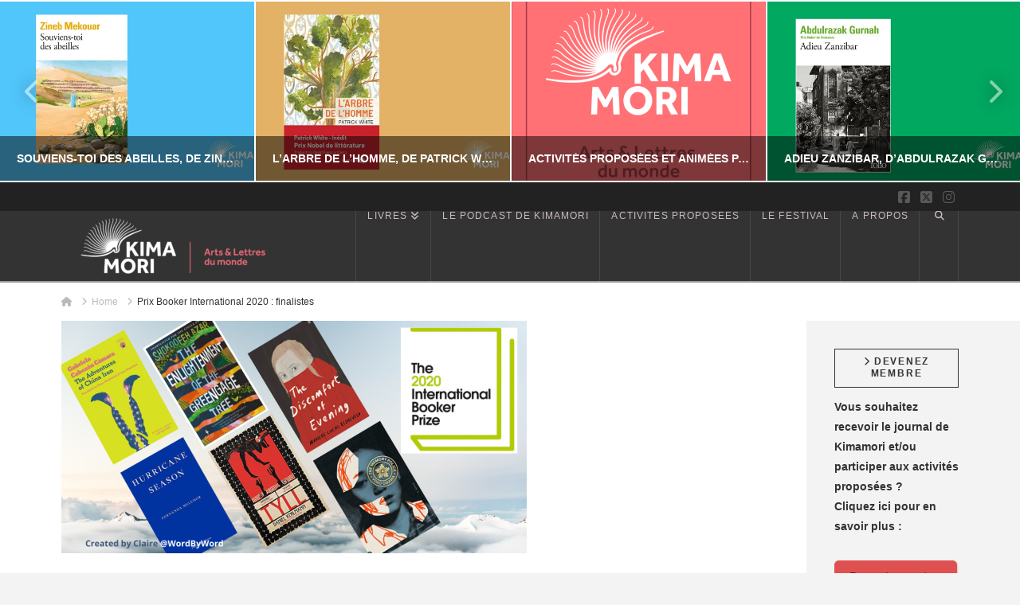

--- FILE ---
content_type: text/html; charset=UTF-8
request_url: https://www.kimamori.fr/prix/prix-booker-international-2020-finalistes/
body_size: 20390
content:
<!DOCTYPE html>
<html class="no-js" lang="fr-FR">
<head>
<meta charset="UTF-8">
<meta name="viewport" content="width=device-width, initial-scale=1.0">
<link rel="pingback" href="https://www.kimamori.fr/xmlrpc.php">
<meta name='robots' content='index, follow, max-image-preview:large, max-snippet:-1, max-video-preview:-1' />
	<style>img:is([sizes="auto" i], [sizes^="auto," i]) { contain-intrinsic-size: 3000px 1500px }</style>
	
	<!-- This site is optimized with the Yoast SEO plugin v26.5 - https://yoast.com/wordpress/plugins/seo/ -->
	<title>Prix Booker International 2020 : finalistes - Kimamori</title>
	<link rel="canonical" href="https://www.kimamori.fr/prix/prix-booker-international-2020-finalistes/" />
	<meta property="og:locale" content="fr_FR" />
	<meta property="og:type" content="article" />
	<meta property="og:title" content="Prix Booker International 2020 : finalistes - Kimamori" />
	<meta property="og:description" content="Le Prix Booker (anciennement Man Booker), créé en 1968, est un des prix littéraires anglophones les plus reconnus, et populaires, dans le monde. Son pendant international - le Booker International (anciennement Man Booker International) a vu le jour en 2006, et célèbre les romans et recueils de nouvelles écrits en langues étrangères, traduits et publiés en Angleterre. Cinquante mille Livres ..." />
	<meta property="og:url" content="https://www.kimamori.fr/prix/prix-booker-international-2020-finalistes/" />
	<meta property="og:site_name" content="Kimamori" />
	<meta property="article:published_time" content="2020-06-09T10:30:26+00:00" />
	<meta property="article:modified_time" content="2020-09-25T07:02:04+00:00" />
	<meta property="og:image" content="https://www.kimamori.fr/wp-content/uploads/2020/06/intl-booker-shortlist-2020-1.png" />
	<meta property="og:image:width" content="584" />
	<meta property="og:image:height" content="292" />
	<meta property="og:image:type" content="image/png" />
	<meta name="author" content="Yassi Nasseri" />
	<meta name="twitter:card" content="summary_large_image" />
	<script type="application/ld+json" class="yoast-schema-graph">{"@context":"https://schema.org","@graph":[{"@type":"WebPage","@id":"https://www.kimamori.fr/prix/prix-booker-international-2020-finalistes/","url":"https://www.kimamori.fr/prix/prix-booker-international-2020-finalistes/","name":"Prix Booker International 2020 : finalistes - Kimamori","isPartOf":{"@id":"https://www.kimamori.fr/#website"},"primaryImageOfPage":{"@id":"https://www.kimamori.fr/prix/prix-booker-international-2020-finalistes/#primaryimage"},"image":{"@id":"https://www.kimamori.fr/prix/prix-booker-international-2020-finalistes/#primaryimage"},"thumbnailUrl":"https://www.kimamori.fr/wp-content/uploads/2020/06/intl-booker-shortlist-2020-1.png","datePublished":"2020-06-09T10:30:26+00:00","dateModified":"2020-09-25T07:02:04+00:00","author":{"@id":"https://www.kimamori.fr/#/schema/person/7536a2eccfd61cebde21677a20ec4df1"},"breadcrumb":{"@id":"https://www.kimamori.fr/prix/prix-booker-international-2020-finalistes/#breadcrumb"},"inLanguage":"fr-FR","potentialAction":[{"@type":"ReadAction","target":["https://www.kimamori.fr/prix/prix-booker-international-2020-finalistes/"]}]},{"@type":"ImageObject","inLanguage":"fr-FR","@id":"https://www.kimamori.fr/prix/prix-booker-international-2020-finalistes/#primaryimage","url":"https://www.kimamori.fr/wp-content/uploads/2020/06/intl-booker-shortlist-2020-1.png","contentUrl":"https://www.kimamori.fr/wp-content/uploads/2020/06/intl-booker-shortlist-2020-1.png","width":584,"height":292},{"@type":"BreadcrumbList","@id":"https://www.kimamori.fr/prix/prix-booker-international-2020-finalistes/#breadcrumb","itemListElement":[{"@type":"ListItem","position":1,"name":"Accueil","item":"https://www.kimamori.fr/"},{"@type":"ListItem","position":2,"name":"Prix Booker International 2020 : finalistes"}]},{"@type":"WebSite","@id":"https://www.kimamori.fr/#website","url":"https://www.kimamori.fr/","name":"Kimamori","description":"&quot;Quand on cueille les kakis à l&#039;automne, on en laisse toujours un sur l&#039;arbre, avec le souhait que la récolte sera abondante l&#039;année suivante, et ce fruit est appelé kimamori (garde de l&#039;arbre).&quot;  Le secret du maître de thé, Kenichi Yamamoto","potentialAction":[{"@type":"SearchAction","target":{"@type":"EntryPoint","urlTemplate":"https://www.kimamori.fr/?s={search_term_string}"},"query-input":{"@type":"PropertyValueSpecification","valueRequired":true,"valueName":"search_term_string"}}],"inLanguage":"fr-FR"},{"@type":"Person","@id":"https://www.kimamori.fr/#/schema/person/7536a2eccfd61cebde21677a20ec4df1","name":"Yassi Nasseri","image":{"@type":"ImageObject","inLanguage":"fr-FR","@id":"https://www.kimamori.fr/#/schema/person/image/","url":"https://secure.gravatar.com/avatar/b22b6d39f461093ee3c4843de486db88ccd801a9f0edbaf728d6bc20cf43091a?s=96&d=blank&r=g","contentUrl":"https://secure.gravatar.com/avatar/b22b6d39f461093ee3c4843de486db88ccd801a9f0edbaf728d6bc20cf43091a?s=96&d=blank&r=g","caption":"Yassi Nasseri"},"sameAs":["https://www.kimamori.fr/"],"url":"https://www.kimamori.fr/author/yassi/"}]}</script>
	<!-- / Yoast SEO plugin. -->


<link rel="alternate" type="application/rss+xml" title="Kimamori &raquo; Flux" href="https://www.kimamori.fr/feed/" />
<link rel="alternate" type="application/rss+xml" title="Kimamori &raquo; Flux des commentaires" href="https://www.kimamori.fr/comments/feed/" />
<meta property="og:site_name" content="Kimamori"><meta property="og:title" content="Prix Booker International 2020 : finalistes"><meta property="og:description" content="Le Prix Booker (anciennement Man Booker), créé en 1968, est un des prix littéraires anglophones les plus reconnus, et populaires, dans le monde. Son pendant international - le Booker International (anciennement Man Booker International) a&hellip;"><meta property="og:image" content="https://www.kimamori.fr/wp-content/uploads/2020/06/intl-booker-shortlist-2020-1.png"><meta property="og:url" content="https://www.kimamori.fr/prix/prix-booker-international-2020-finalistes/"><meta property="og:type" content="article"><link rel="alternate" type="application/rss+xml" title="Kimamori &raquo; Prix Booker International 2020 : finalistes Flux des commentaires" href="https://www.kimamori.fr/prix/prix-booker-international-2020-finalistes/feed/" />
<style id='wp-block-library-theme-inline-css' type='text/css'>
.wp-block-audio :where(figcaption){color:#555;font-size:13px;text-align:center}.is-dark-theme .wp-block-audio :where(figcaption){color:#ffffffa6}.wp-block-audio{margin:0 0 1em}.wp-block-code{border:1px solid #ccc;border-radius:4px;font-family:Menlo,Consolas,monaco,monospace;padding:.8em 1em}.wp-block-embed :where(figcaption){color:#555;font-size:13px;text-align:center}.is-dark-theme .wp-block-embed :where(figcaption){color:#ffffffa6}.wp-block-embed{margin:0 0 1em}.blocks-gallery-caption{color:#555;font-size:13px;text-align:center}.is-dark-theme .blocks-gallery-caption{color:#ffffffa6}:root :where(.wp-block-image figcaption){color:#555;font-size:13px;text-align:center}.is-dark-theme :root :where(.wp-block-image figcaption){color:#ffffffa6}.wp-block-image{margin:0 0 1em}.wp-block-pullquote{border-bottom:4px solid;border-top:4px solid;color:currentColor;margin-bottom:1.75em}.wp-block-pullquote cite,.wp-block-pullquote footer,.wp-block-pullquote__citation{color:currentColor;font-size:.8125em;font-style:normal;text-transform:uppercase}.wp-block-quote{border-left:.25em solid;margin:0 0 1.75em;padding-left:1em}.wp-block-quote cite,.wp-block-quote footer{color:currentColor;font-size:.8125em;font-style:normal;position:relative}.wp-block-quote:where(.has-text-align-right){border-left:none;border-right:.25em solid;padding-left:0;padding-right:1em}.wp-block-quote:where(.has-text-align-center){border:none;padding-left:0}.wp-block-quote.is-large,.wp-block-quote.is-style-large,.wp-block-quote:where(.is-style-plain){border:none}.wp-block-search .wp-block-search__label{font-weight:700}.wp-block-search__button{border:1px solid #ccc;padding:.375em .625em}:where(.wp-block-group.has-background){padding:1.25em 2.375em}.wp-block-separator.has-css-opacity{opacity:.4}.wp-block-separator{border:none;border-bottom:2px solid;margin-left:auto;margin-right:auto}.wp-block-separator.has-alpha-channel-opacity{opacity:1}.wp-block-separator:not(.is-style-wide):not(.is-style-dots){width:100px}.wp-block-separator.has-background:not(.is-style-dots){border-bottom:none;height:1px}.wp-block-separator.has-background:not(.is-style-wide):not(.is-style-dots){height:2px}.wp-block-table{margin:0 0 1em}.wp-block-table td,.wp-block-table th{word-break:normal}.wp-block-table :where(figcaption){color:#555;font-size:13px;text-align:center}.is-dark-theme .wp-block-table :where(figcaption){color:#ffffffa6}.wp-block-video :where(figcaption){color:#555;font-size:13px;text-align:center}.is-dark-theme .wp-block-video :where(figcaption){color:#ffffffa6}.wp-block-video{margin:0 0 1em}:root :where(.wp-block-template-part.has-background){margin-bottom:0;margin-top:0;padding:1.25em 2.375em}
</style>
<style id='classic-theme-styles-inline-css' type='text/css'>
/*! This file is auto-generated */
.wp-block-button__link{color:#fff;background-color:#32373c;border-radius:9999px;box-shadow:none;text-decoration:none;padding:calc(.667em + 2px) calc(1.333em + 2px);font-size:1.125em}.wp-block-file__button{background:#32373c;color:#fff;text-decoration:none}
</style>
<style id='pdfp-pdfposter-style-inline-css' type='text/css'>
.wp-block-pdfp-pdf-poster{overflow:hidden}.pdfp_wrapper .pdf{position:relative}.pdfp_wrapper.pdfp_popup_enabled .iframe_wrapper{display:none}.pdfp_wrapper.pdfp_popup_enabled .iframe_wrapper:fullscreen{display:block}.pdfp_wrapper .iframe_wrapper{height:100%;width:100%}.pdfp_wrapper .iframe_wrapper:fullscreen iframe{height:100vh!important}.pdfp_wrapper .iframe_wrapper iframe{width:100%}.pdfp_wrapper .iframe_wrapper .close{background:#fff;border:1px solid #ddd;border-radius:3px;color:#222;cursor:pointer;display:none;font-family:sans-serif;font-size:36px;line-height:100%;padding:0 7px;position:absolute;right:12px;top:35px;z-index:9999}.pdfp_wrapper .iframe_wrapper:fullscreen .close{display:block}.pdfp_wrapper .pdfp_fullscreen_close{display:none}.pdfp_wrapper.pdfp_fullscreen_opened .pdfp_fullscreen_close{align-items:center;background:#fff;border-radius:3px;color:#222;cursor:pointer;display:flex;font-size:35px;height:30px;justify-content:center;overflow:hidden;padding-bottom:4px;position:fixed;right:20px;top:20px;width:32px}.pdfp_wrapper.pdfp_fullscreen_opened .pdfp_fullscreen_overlay{background:#2229;height:100%;left:0;position:fixed;top:0;width:100%}.pdfp_wrapper.pdfp_fullscreen_opened .iframe_wrapper{display:block;height:90vh;left:50%;max-width:95%;position:fixed;top:50%;transform:translate(-50%,-50%);width:900px;z-index:99999999999}.pdfp_wrapper iframe{border:none;outline:none}.pdfp-adobe-viewer{border:1px solid #ddd;border-radius:3px;cursor:pointer;outline:none;text-decoration:none}.pdfp_download{margin-right:15px}.cta_wrapper{display:flex;gap:10px;margin-bottom:10px;text-align:left}.cta_wrapper a{text-decoration:none!important}.cta_wrapper button{cursor:pointer}.pdfp_wrapper p{margin:10px 0;text-align:center}.popout-disabled{height:50px;position:absolute;right:12px;top:12px;width:50px}.pdfp_wrapper iframe{max-width:100%}.ViewSDK_hideOverflow[data-align=center]{margin-left:auto;margin-right:auto}.ViewSDK_hideOverflow[data-align=left]{margin-right:auto}.ViewSDK_hideOverflow[data-align=right]{margin-left:auto}@media screen and (max-width:768px){.pdfp_wrapper iframe{height:calc(100vw + 120px)}}@media screen and (max-width:576px){.cta_wrapper .pdfp_download{margin-bottom:10px;margin-right:0}.cta_wrapper .pdfp_download button{margin-right:0!important}.cta_wrapper{align-items:center;display:flex;flex-direction:column}}
.pdfp_wrapper .pdf{position:relative}.pdfp_wrapper .iframe_wrapper{height:100%;width:100%}.pdfp_wrapper .iframe_wrapper:fullscreen iframe{height:100vh!important}.pdfp_wrapper .iframe_wrapper iframe{width:100%}.pdfp_wrapper .iframe_wrapper .close{background:#fff;border:1px solid #ddd;border-radius:3px;color:#222;cursor:pointer;display:none;font-family:sans-serif;font-size:36px;line-height:100%;padding:0 7px;position:absolute;right:12px;top:35px;z-index:9999}.pdfp_wrapper .iframe_wrapper:fullscreen .close{display:block}.pdfp-adobe-viewer{border:1px solid #ddd;border-radius:3px;cursor:pointer;outline:none;text-decoration:none}.pdfp_download{margin-right:15px}.cta_wrapper{margin-bottom:10px}.pdfp_wrapper p{margin:10px 0;text-align:center}.popout-disabled{height:50px;position:absolute;right:12px;top:12px;width:50px}@media screen and (max-width:768px){.pdfp_wrapper iframe{height:calc(100vw + 120px)}}.ViewSDK_hideOverflow[data-align=center]{margin-left:auto;margin-right:auto}.ViewSDK_hideOverflow[data-align=left]{margin-right:auto}.ViewSDK_hideOverflow[data-align=right]{margin-left:auto}@media screen and (max-width:768px){.pdfp_wrapper iframe{height:calc(100vw + 120px)!important}}@media screen and (max-width:576px){.cta_wrapper .pdfp_download{margin-bottom:10px;margin-right:0}.cta_wrapper .pdfp_download button{margin-right:0!important}.cta_wrapper{align-items:center;display:flex;flex-direction:column}}.ViewSDK_fullScreenPDFViewer{background-color:#474747}.ViewSDK_fullScreenPDFViewer iframe{background:green;border:none;display:block;height:90%!important;margin:auto;max-width:1320px;position:relative;top:5%;width:90%!important}

</style>
<style id='global-styles-inline-css' type='text/css'>
:root{--wp--preset--aspect-ratio--square: 1;--wp--preset--aspect-ratio--4-3: 4/3;--wp--preset--aspect-ratio--3-4: 3/4;--wp--preset--aspect-ratio--3-2: 3/2;--wp--preset--aspect-ratio--2-3: 2/3;--wp--preset--aspect-ratio--16-9: 16/9;--wp--preset--aspect-ratio--9-16: 9/16;--wp--preset--color--black: #000000;--wp--preset--color--cyan-bluish-gray: #abb8c3;--wp--preset--color--white: #ffffff;--wp--preset--color--pale-pink: #f78da7;--wp--preset--color--vivid-red: #cf2e2e;--wp--preset--color--luminous-vivid-orange: #ff6900;--wp--preset--color--luminous-vivid-amber: #fcb900;--wp--preset--color--light-green-cyan: #7bdcb5;--wp--preset--color--vivid-green-cyan: #00d084;--wp--preset--color--pale-cyan-blue: #8ed1fc;--wp--preset--color--vivid-cyan-blue: #0693e3;--wp--preset--color--vivid-purple: #9b51e0;--wp--preset--gradient--vivid-cyan-blue-to-vivid-purple: linear-gradient(135deg,rgba(6,147,227,1) 0%,rgb(155,81,224) 100%);--wp--preset--gradient--light-green-cyan-to-vivid-green-cyan: linear-gradient(135deg,rgb(122,220,180) 0%,rgb(0,208,130) 100%);--wp--preset--gradient--luminous-vivid-amber-to-luminous-vivid-orange: linear-gradient(135deg,rgba(252,185,0,1) 0%,rgba(255,105,0,1) 100%);--wp--preset--gradient--luminous-vivid-orange-to-vivid-red: linear-gradient(135deg,rgba(255,105,0,1) 0%,rgb(207,46,46) 100%);--wp--preset--gradient--very-light-gray-to-cyan-bluish-gray: linear-gradient(135deg,rgb(238,238,238) 0%,rgb(169,184,195) 100%);--wp--preset--gradient--cool-to-warm-spectrum: linear-gradient(135deg,rgb(74,234,220) 0%,rgb(151,120,209) 20%,rgb(207,42,186) 40%,rgb(238,44,130) 60%,rgb(251,105,98) 80%,rgb(254,248,76) 100%);--wp--preset--gradient--blush-light-purple: linear-gradient(135deg,rgb(255,206,236) 0%,rgb(152,150,240) 100%);--wp--preset--gradient--blush-bordeaux: linear-gradient(135deg,rgb(254,205,165) 0%,rgb(254,45,45) 50%,rgb(107,0,62) 100%);--wp--preset--gradient--luminous-dusk: linear-gradient(135deg,rgb(255,203,112) 0%,rgb(199,81,192) 50%,rgb(65,88,208) 100%);--wp--preset--gradient--pale-ocean: linear-gradient(135deg,rgb(255,245,203) 0%,rgb(182,227,212) 50%,rgb(51,167,181) 100%);--wp--preset--gradient--electric-grass: linear-gradient(135deg,rgb(202,248,128) 0%,rgb(113,206,126) 100%);--wp--preset--gradient--midnight: linear-gradient(135deg,rgb(2,3,129) 0%,rgb(40,116,252) 100%);--wp--preset--font-size--small: 13px;--wp--preset--font-size--medium: 20px;--wp--preset--font-size--large: 36px;--wp--preset--font-size--x-large: 42px;--wp--preset--spacing--20: 0.44rem;--wp--preset--spacing--30: 0.67rem;--wp--preset--spacing--40: 1rem;--wp--preset--spacing--50: 1.5rem;--wp--preset--spacing--60: 2.25rem;--wp--preset--spacing--70: 3.38rem;--wp--preset--spacing--80: 5.06rem;--wp--preset--shadow--natural: 6px 6px 9px rgba(0, 0, 0, 0.2);--wp--preset--shadow--deep: 12px 12px 50px rgba(0, 0, 0, 0.4);--wp--preset--shadow--sharp: 6px 6px 0px rgba(0, 0, 0, 0.2);--wp--preset--shadow--outlined: 6px 6px 0px -3px rgba(255, 255, 255, 1), 6px 6px rgba(0, 0, 0, 1);--wp--preset--shadow--crisp: 6px 6px 0px rgba(0, 0, 0, 1);}:where(.is-layout-flex){gap: 0.5em;}:where(.is-layout-grid){gap: 0.5em;}body .is-layout-flex{display: flex;}.is-layout-flex{flex-wrap: wrap;align-items: center;}.is-layout-flex > :is(*, div){margin: 0;}body .is-layout-grid{display: grid;}.is-layout-grid > :is(*, div){margin: 0;}:where(.wp-block-columns.is-layout-flex){gap: 2em;}:where(.wp-block-columns.is-layout-grid){gap: 2em;}:where(.wp-block-post-template.is-layout-flex){gap: 1.25em;}:where(.wp-block-post-template.is-layout-grid){gap: 1.25em;}.has-black-color{color: var(--wp--preset--color--black) !important;}.has-cyan-bluish-gray-color{color: var(--wp--preset--color--cyan-bluish-gray) !important;}.has-white-color{color: var(--wp--preset--color--white) !important;}.has-pale-pink-color{color: var(--wp--preset--color--pale-pink) !important;}.has-vivid-red-color{color: var(--wp--preset--color--vivid-red) !important;}.has-luminous-vivid-orange-color{color: var(--wp--preset--color--luminous-vivid-orange) !important;}.has-luminous-vivid-amber-color{color: var(--wp--preset--color--luminous-vivid-amber) !important;}.has-light-green-cyan-color{color: var(--wp--preset--color--light-green-cyan) !important;}.has-vivid-green-cyan-color{color: var(--wp--preset--color--vivid-green-cyan) !important;}.has-pale-cyan-blue-color{color: var(--wp--preset--color--pale-cyan-blue) !important;}.has-vivid-cyan-blue-color{color: var(--wp--preset--color--vivid-cyan-blue) !important;}.has-vivid-purple-color{color: var(--wp--preset--color--vivid-purple) !important;}.has-black-background-color{background-color: var(--wp--preset--color--black) !important;}.has-cyan-bluish-gray-background-color{background-color: var(--wp--preset--color--cyan-bluish-gray) !important;}.has-white-background-color{background-color: var(--wp--preset--color--white) !important;}.has-pale-pink-background-color{background-color: var(--wp--preset--color--pale-pink) !important;}.has-vivid-red-background-color{background-color: var(--wp--preset--color--vivid-red) !important;}.has-luminous-vivid-orange-background-color{background-color: var(--wp--preset--color--luminous-vivid-orange) !important;}.has-luminous-vivid-amber-background-color{background-color: var(--wp--preset--color--luminous-vivid-amber) !important;}.has-light-green-cyan-background-color{background-color: var(--wp--preset--color--light-green-cyan) !important;}.has-vivid-green-cyan-background-color{background-color: var(--wp--preset--color--vivid-green-cyan) !important;}.has-pale-cyan-blue-background-color{background-color: var(--wp--preset--color--pale-cyan-blue) !important;}.has-vivid-cyan-blue-background-color{background-color: var(--wp--preset--color--vivid-cyan-blue) !important;}.has-vivid-purple-background-color{background-color: var(--wp--preset--color--vivid-purple) !important;}.has-black-border-color{border-color: var(--wp--preset--color--black) !important;}.has-cyan-bluish-gray-border-color{border-color: var(--wp--preset--color--cyan-bluish-gray) !important;}.has-white-border-color{border-color: var(--wp--preset--color--white) !important;}.has-pale-pink-border-color{border-color: var(--wp--preset--color--pale-pink) !important;}.has-vivid-red-border-color{border-color: var(--wp--preset--color--vivid-red) !important;}.has-luminous-vivid-orange-border-color{border-color: var(--wp--preset--color--luminous-vivid-orange) !important;}.has-luminous-vivid-amber-border-color{border-color: var(--wp--preset--color--luminous-vivid-amber) !important;}.has-light-green-cyan-border-color{border-color: var(--wp--preset--color--light-green-cyan) !important;}.has-vivid-green-cyan-border-color{border-color: var(--wp--preset--color--vivid-green-cyan) !important;}.has-pale-cyan-blue-border-color{border-color: var(--wp--preset--color--pale-cyan-blue) !important;}.has-vivid-cyan-blue-border-color{border-color: var(--wp--preset--color--vivid-cyan-blue) !important;}.has-vivid-purple-border-color{border-color: var(--wp--preset--color--vivid-purple) !important;}.has-vivid-cyan-blue-to-vivid-purple-gradient-background{background: var(--wp--preset--gradient--vivid-cyan-blue-to-vivid-purple) !important;}.has-light-green-cyan-to-vivid-green-cyan-gradient-background{background: var(--wp--preset--gradient--light-green-cyan-to-vivid-green-cyan) !important;}.has-luminous-vivid-amber-to-luminous-vivid-orange-gradient-background{background: var(--wp--preset--gradient--luminous-vivid-amber-to-luminous-vivid-orange) !important;}.has-luminous-vivid-orange-to-vivid-red-gradient-background{background: var(--wp--preset--gradient--luminous-vivid-orange-to-vivid-red) !important;}.has-very-light-gray-to-cyan-bluish-gray-gradient-background{background: var(--wp--preset--gradient--very-light-gray-to-cyan-bluish-gray) !important;}.has-cool-to-warm-spectrum-gradient-background{background: var(--wp--preset--gradient--cool-to-warm-spectrum) !important;}.has-blush-light-purple-gradient-background{background: var(--wp--preset--gradient--blush-light-purple) !important;}.has-blush-bordeaux-gradient-background{background: var(--wp--preset--gradient--blush-bordeaux) !important;}.has-luminous-dusk-gradient-background{background: var(--wp--preset--gradient--luminous-dusk) !important;}.has-pale-ocean-gradient-background{background: var(--wp--preset--gradient--pale-ocean) !important;}.has-electric-grass-gradient-background{background: var(--wp--preset--gradient--electric-grass) !important;}.has-midnight-gradient-background{background: var(--wp--preset--gradient--midnight) !important;}.has-small-font-size{font-size: var(--wp--preset--font-size--small) !important;}.has-medium-font-size{font-size: var(--wp--preset--font-size--medium) !important;}.has-large-font-size{font-size: var(--wp--preset--font-size--large) !important;}.has-x-large-font-size{font-size: var(--wp--preset--font-size--x-large) !important;}
:where(.wp-block-post-template.is-layout-flex){gap: 1.25em;}:where(.wp-block-post-template.is-layout-grid){gap: 1.25em;}
:where(.wp-block-columns.is-layout-flex){gap: 2em;}:where(.wp-block-columns.is-layout-grid){gap: 2em;}
:root :where(.wp-block-pullquote){font-size: 1.5em;line-height: 1.6;}
</style>
<style id='cs-inline-css' type='text/css'>
@media (min-width:1200px){.x-hide-xl{display:none !important;}}@media (min-width:979px) and (max-width:1199px){.x-hide-lg{display:none !important;}}@media (min-width:767px) and (max-width:978px){.x-hide-md{display:none !important;}}@media (min-width:480px) and (max-width:766px){.x-hide-sm{display:none !important;}}@media (max-width:479px){.x-hide-xs{display:none !important;}} a,h1 a:hover,h2 a:hover,h3 a:hover,h4 a:hover,h5 a:hover,h6 a:hover,.x-breadcrumb-wrap a:hover,.x-comment-author a:hover,.x-comment-time:hover,.p-meta > span > a:hover,.format-link .link a:hover,.x-main .widget ul li a:hover,.x-main .widget ol li a:hover,.x-main .widget_tag_cloud .tagcloud a:hover,.x-sidebar .widget ul li a:hover,.x-sidebar .widget ol li a:hover,.x-sidebar .widget_tag_cloud .tagcloud a:hover,.x-portfolio .entry-extra .x-ul-tags li a:hover{color:rgba(23,148,150,0.99);}a:hover{color:hsla(181,73%,34%,0.56);}a.x-img-thumbnail:hover{border-color:rgba(23,148,150,0.99);}.x-main{width:83%;}.x-sidebar{width:calc( 100% - 83%);}.x-post-slider-archive-active .x-container.main:not(.x-row):not(.x-grid):before{top:0;}.x-content-sidebar-active .x-container.main:not(.x-row):not(.x-grid):before{right:calc( 100% - 83%);}.x-sidebar-content-active .x-container.main:not(.x-row):not(.x-grid):before{left:calc( 100% - 83%);}.x-full-width-active .x-container.main:not(.x-row):not(.x-grid):before{left:-5000em;}.h-landmark,.x-main .h-widget,.x-main .h-widget a.rsswidget,.x-main .h-widget a.rsswidget:hover,.x-main .widget.widget_pages .current_page_item a,.x-main .widget.widget_nav_menu .current-menu-item a,.x-main .widget.widget_pages .current_page_item a:hover,.x-main .widget.widget_nav_menu .current-menu-item a:hover,.x-sidebar .h-widget,.x-sidebar .h-widget a.rsswidget,.x-sidebar .h-widget a.rsswidget:hover,.x-sidebar .widget.widget_pages .current_page_item a,.x-sidebar .widget.widget_nav_menu .current-menu-item a,.x-sidebar .widget.widget_pages .current_page_item a:hover,.x-sidebar .widget.widget_nav_menu .current-menu-item a:hover{color:rgba(65,60,60,0.91);}.x-main .widget,.x-main .widget a,.x-main .widget ul li a,.x-main .widget ol li a,.x-main .widget_tag_cloud .tagcloud a,.x-main .widget_product_tag_cloud .tagcloud a,.x-main .widget a:hover,.x-main .widget ul li a:hover,.x-main .widget ol li a:hover,.x-main .widget_tag_cloud .tagcloud a:hover,.x-main .widget_product_tag_cloud .tagcloud a:hover,.x-main .widget_shopping_cart .buttons .button,.x-main .widget_price_filter .price_slider_amount .button,.x-sidebar .widget,.x-sidebar .widget a,.x-sidebar .widget ul li a,.x-sidebar .widget ol li a,.x-sidebar .widget_tag_cloud .tagcloud a,.x-sidebar .widget_product_tag_cloud .tagcloud a,.x-sidebar .widget a:hover,.x-sidebar .widget ul li a:hover,.x-sidebar .widget ol li a:hover,.x-sidebar .widget_tag_cloud .tagcloud a:hover,.x-sidebar .widget_product_tag_cloud .tagcloud a:hover,.x-sidebar .widget_shopping_cart .buttons .button,.x-sidebar .widget_price_filter .price_slider_amount .button{color:rgb(51,51,51);}.x-main .h-widget,.x-main .widget.widget_pages .current_page_item,.x-main .widget.widget_nav_menu .current-menu-item,.x-sidebar .h-widget,.x-sidebar .widget.widget_pages .current_page_item,.x-sidebar .widget.widget_nav_menu .current-menu-item{border-color:rgba(65,60,60,0.91);}.x-post-slider{height:325px;}.archive .x-post-slider{height:325px;}.x-post-slider .x-post-slider-entry{padding-bottom:325px;}.archive .x-post-slider .x-post-slider-entry{padding-bottom:325px;}.format-link .link a,.x-portfolio .entry-extra .x-ul-tags li a{color:rgb(87,82,82);}.p-meta > span > a,.x-nav-articles a,.entry-top-navigation .entry-parent,.option-set .x-index-filters,.option-set .x-portfolio-filters,.option-set .x-index-filters-menu >li >a:hover,.option-set .x-index-filters-menu >li >a.selected,.option-set .x-portfolio-filters-menu > li > a:hover,.option-set .x-portfolio-filters-menu > li > a.selected{color:#272727;}.x-nav-articles a,.entry-top-navigation .entry-parent,.option-set .x-index-filters,.option-set .x-portfolio-filters,.option-set .x-index-filters i,.option-set .x-portfolio-filters i{border-color:#272727;}.x-nav-articles a:hover,.entry-top-navigation .entry-parent:hover,.option-set .x-index-filters:hover i,.option-set .x-portfolio-filters:hover i{background-color:#272727;}@media (max-width:978.98px){.x-content-sidebar-active .x-container.main:not(.x-row):not(.x-grid):before,.x-sidebar-content-active .x-container.main:not(.x-row):not(.x-grid):before{left:-5000em;}body .x-main .widget,body .x-main .widget a,body .x-main .widget a:hover,body .x-main .widget ul li a,body .x-main .widget ol li a,body .x-main .widget ul li a:hover,body .x-main .widget ol li a:hover,body .x-sidebar .widget,body .x-sidebar .widget a,body .x-sidebar .widget a:hover,body .x-sidebar .widget ul li a,body .x-sidebar .widget ol li a,body .x-sidebar .widget ul li a:hover,body .x-sidebar .widget ol li a:hover{color:rgb(87,82,82);}body .x-main .h-widget,body .x-main .widget.widget_pages .current_page_item a,body .x-main .widget.widget_nav_menu .current-menu-item a,body .x-main .widget.widget_pages .current_page_item a:hover,body .x-main .widget.widget_nav_menu .current-menu-item a:hover,body .x-sidebar .h-widget,body .x-sidebar .widget.widget_pages .current_page_item a,body .x-sidebar .widget.widget_nav_menu .current-menu-item a,body .x-sidebar .widget.widget_pages .current_page_item a:hover,body .x-sidebar .widget.widget_nav_menu .current-menu-item a:hover{color:#272727;}body .x-main .h-widget,body .x-main .widget.widget_pages .current_page_item,body .x-main .widget.widget_nav_menu .current-menu-item,body .x-sidebar .h-widget,body .x-sidebar .widget.widget_pages .current_page_item,body .x-sidebar .widget.widget_nav_menu .current-menu-item{border-color:#272727;}}@media (max-width:766.98px){.x-post-slider,.archive .x-post-slider{height:auto !important;}.x-post-slider .x-post-slider-entry,.archive .x-post-slider .x-post-slider-entry{padding-bottom:65% !important;}}html{font-size:14px;}@media (min-width:479px){html{font-size:14px;}}@media (min-width:766px){html{font-size:14px;}}@media (min-width:978px){html{font-size:14px;}}@media (min-width:1199px){html{font-size:14px;}}body{font-style:normal;font-weight:inherit;color:rgb(87,82,82);background-color:#f3f3f3;}.w-b{font-weight:inherit !important;}h1,h2,h3,h4,h5,h6,.h1,.h2,.h3,.h4,.h5,.h6,.x-text-headline{font-family:Helvetica,Arial,sans-serif;font-style:normal;font-weight:700;}h1,.h1{letter-spacing:-0.035em;}h2,.h2{letter-spacing:-0.035em;}h3,.h3{letter-spacing:-0.035em;}h4,.h4{letter-spacing:-0.035em;}h5,.h5{letter-spacing:-0.035em;}h6,.h6{letter-spacing:-0.035em;}.w-h{font-weight:700 !important;}.x-container.width{width:88%;}.x-container.max{max-width:1200px;}.x-bar-content.x-container.width{flex-basis:88%;}.x-main.full{float:none;clear:both;display:block;width:auto;}@media (max-width:978.98px){.x-main.full,.x-main.left,.x-main.right,.x-sidebar.left,.x-sidebar.right{float:none;display:block;width:auto !important;}}.entry-header,.entry-content{font-size:1.2rem;}body,input,button,select,textarea{font-family:Helvetica,Arial,sans-serif;}h1,h2,h3,h4,h5,h6,.h1,.h2,.h3,.h4,.h5,.h6,h1 a,h2 a,h3 a,h4 a,h5 a,h6 a,.h1 a,.h2 a,.h3 a,.h4 a,.h5 a,.h6 a,blockquote{color:#272727;}.cfc-h-tx{color:#272727 !important;}.cfc-h-bd{border-color:#272727 !important;}.cfc-h-bg{background-color:#272727 !important;}.cfc-b-tx{color:rgb(87,82,82) !important;}.cfc-b-bd{border-color:rgb(87,82,82) !important;}.cfc-b-bg{background-color:rgb(87,82,82) !important;}.x-btn,.button,[type="submit"]{color:hsl(0,2%,91%);border-color:rgba(221,69,69,1);background-color:rgb(233,127,127);text-shadow:0 0.075em 0.075em rgba(0,0,0,0.5);border-radius:0.25em;}.x-btn:hover,.button:hover,[type="submit"]:hover{color:#ffffff;border-color:hsl(206,93%,22%);background-color:rgb(24,140,180);text-shadow:0 0.075em 0.075em rgba(0,0,0,0.5);}.x-btn.x-btn-real,.x-btn.x-btn-real:hover{margin-bottom:0.25em;text-shadow:0 0.075em 0.075em rgba(0,0,0,0.65);}.x-btn.x-btn-real{box-shadow:0 0.25em 0 0 rgb(13,126,156),0 4px 9px rgba(0,0,0,0.75);}.x-btn.x-btn-real:hover{box-shadow:0 0.25em 0 0 rgb(13,126,156),0 4px 9px rgba(0,0,0,0.75);}.x-btn.x-btn-flat,.x-btn.x-btn-flat:hover{margin-bottom:0;text-shadow:0 0.075em 0.075em rgba(0,0,0,0.65);box-shadow:none;}.x-btn.x-btn-transparent,.x-btn.x-btn-transparent:hover{margin-bottom:0;border-width:3px;text-shadow:none;text-transform:uppercase;background-color:transparent;box-shadow:none;}.h-widget:before,.x-flickr-widget .h-widget:before,.x-dribbble-widget .h-widget:before{position:relative;font-weight:normal;font-style:normal;line-height:1;text-decoration:inherit;-webkit-font-smoothing:antialiased;speak:none;}.h-widget:before{padding-right:0.4em;font-family:"fontawesome";}.x-flickr-widget .h-widget:before,.x-dribbble-widget .h-widget:before{top:0.025em;padding-right:0.35em;font-family:"foundationsocial";font-size:0.785em;}.widget_archive .h-widget:before{content:"\f303";top:-0.045em;font-size:0.925em;}.widget_calendar .h-widget:before{content:"\f073";top:-0.0825em;font-size:0.85em;}.widget_categories .h-widget:before,.widget_product_categories .h-widget:before{content:"\f02e";font-size:0.95em;}.widget_nav_menu .h-widget:before,.widget_layered_nav .h-widget:before{content:"\f0c9";}.widget_meta .h-widget:before{content:"\f0fe";top:-0.065em;font-size:0.895em;}.widget_pages .h-widget:before{font-family:"FontAwesomeRegular";content:"\f15c";top:-0.065em;font-size:0.85em;}.widget_recent_reviews .h-widget:before,.widget_recent_comments .h-widget:before{content:"\f086";top:-0.065em;font-size:0.895em;}.widget_recent_entries .h-widget:before{content:"\f02d";top:-0.045em;font-size:0.875em;}.widget_rss .h-widget:before{content:"\f09e";padding-right:0.2em;}.widget_search .h-widget:before,.widget_product_search .h-widget:before{content:"\f0a4";top:-0.075em;font-size:0.85em;}.widget_tag_cloud .h-widget:before,.widget_product_tag_cloud .h-widget:before{content:"\f02c";font-size:0.925em;}.widget_text .h-widget:before{content:"\f054";padding-right:0.4em;font-size:0.925em;}.x-dribbble-widget .h-widget:before{content:"\f009";}.x-flickr-widget .h-widget:before{content:"\f010";padding-right:0.35em;}.widget_best_sellers .h-widget:before{content:"\f091";top:-0.0975em;font-size:0.815em;}.widget_shopping_cart .h-widget:before{content:"\f07a";top:-0.05em;font-size:0.945em;}.widget_products .h-widget:before{content:"\f0f2";top:-0.05em;font-size:0.945em;}.widget_featured_products .h-widget:before{content:"\f0a3";}.widget_layered_nav_filters .h-widget:before{content:"\f046";top:1px;}.widget_onsale .h-widget:before{content:"\f02b";font-size:0.925em;}.widget_price_filter .h-widget:before{content:"\f0d6";font-size:1.025em;}.widget_random_products .h-widget:before{content:"\f074";font-size:0.925em;}.widget_recently_viewed_products .h-widget:before{content:"\f06e";}.widget_recent_products .h-widget:before{content:"\f08d";top:-0.035em;font-size:0.9em;}.widget_top_rated_products .h-widget:before{content:"\f075";top:-0.145em;font-size:0.885em;}.x-topbar,.x-colophon.bottom{background-color:rgba(65,60,60,0.93);}.x-logobar,.x-navbar,.x-navbar .sub-menu,.x-colophon.top{background-color:rgba(65,60,60,0.92);}.x-navbar .desktop .x-nav > li > a,.x-navbar .desktop .sub-menu a,.x-navbar .mobile .x-nav li > a,.x-breadcrumb-wrap a,.x-breadcrumbs .delimiter{color:rgba(203,190,190,0.99);}.x-topbar .p-info a:hover,.x-social-global a:hover,.x-navbar .desktop .x-nav > li > a:hover,.x-navbar .desktop .x-nav > .x-active > a,.x-navbar .desktop .x-nav > .current-menu-item > a,.x-navbar .desktop .sub-menu a:hover,.x-navbar .desktop .sub-menu .x-active > a,.x-navbar .desktop .sub-menu .current-menu-item > a,.x-navbar .desktop .x-nav .x-megamenu > .sub-menu > li > a,.x-navbar .mobile .x-nav li > a:hover,.x-navbar .mobile .x-nav .x-active > a,.x-navbar .mobile .x-nav .current-menu-item > a,.x-widgetbar .widget a:hover,.x-colophon .widget a:hover,.x-colophon.bottom .x-colophon-content a:hover,.x-colophon.bottom .x-nav a:hover{color:rgba(233,127,127,0.8);}.x-navbar .desktop .x-nav > li.tax-item-5237 > a:hover,.x-navbar .desktop .x-nav > li.tax-item-5237.x-active > a{box-shadow:0 2px 0 0 #ffffff;}.x-navbar .desktop .x-nav > li.tax-item-563 > a:hover,.x-navbar .desktop .x-nav > li.tax-item-563.x-active > a{box-shadow:0 2px 0 0 #ffffff;}.x-navbar .desktop .x-nav > li.tax-item-4638 > a:hover,.x-navbar .desktop .x-nav > li.tax-item-4638.x-active > a{box-shadow:0 2px 0 0 #ffffff;}.x-navbar .desktop .x-nav > li > a:hover,.x-navbar .desktop .x-nav > .x-active > a,.x-navbar .desktop .x-nav > .current-menu-item > a{box-shadow:0 2px 0 0 rgba(23,148,150,0.99);}.x-navbar .desktop .x-nav > li > a{height:88px;padding-top:52px;}.x-navbar-fixed-top-active .x-navbar-wrap{margin-bottom:2px;}.x-navbar .desktop .x-nav > li ul{top:calc(88px + 2px);}@media (max-width:979px){.x-navbar-fixed-top-active .x-navbar-wrap{margin-bottom:0;}}body.x-navbar-fixed-top-active .x-navbar-wrap{height:88px;}.x-navbar-inner{min-height:88px;}.x-brand{margin-top:0px;font-family:inherit;font-size:60px;font-style:normal;font-weight:inherit;letter-spacing:0em;text-transform:uppercase;color:rgb(220,104,130);}.x-brand:hover,.x-brand:focus{color:rgb(220,104,130);}.x-brand img{width:calc(px / 2);}.x-navbar .x-nav-wrap .x-nav > li > a{font-family:inherit;font-style:normal;font-weight:inherit;letter-spacing:0.095em;text-transform:uppercase;}.x-navbar .desktop .x-nav > li > a{font-size:12px;}.x-navbar .desktop .x-nav > li > a:not(.x-btn-navbar-woocommerce){padding-left:14px;padding-right:14px;}.x-navbar .desktop .x-nav > li > a > span{margin-right:-0.095em;}.x-btn-navbar{margin-top:20px;}.x-btn-navbar,.x-btn-navbar.collapsed{font-size:24px;}@media (max-width:979px){body.x-navbar-fixed-top-active .x-navbar-wrap{height:auto;}.x-widgetbar{left:0;right:0;}}.x-topbar,.x-colophon.bottom{background-color:rgba(65,60,60,0.93);}.x-logobar,.x-navbar,.x-navbar .sub-menu,.x-colophon.top{background-color:rgba(65,60,60,0.92);}.x-navbar .desktop .x-nav > li > a,.x-navbar .desktop .sub-menu a,.x-navbar .mobile .x-nav li > a,.x-breadcrumb-wrap a,.x-breadcrumbs .delimiter{color:rgba(203,190,190,0.99);}.x-topbar .p-info a:hover,.x-social-global a:hover,.x-navbar .desktop .x-nav > li > a:hover,.x-navbar .desktop .x-nav > .x-active > a,.x-navbar .desktop .x-nav > .current-menu-item > a,.x-navbar .desktop .sub-menu a:hover,.x-navbar .desktop .sub-menu .x-active > a,.x-navbar .desktop .sub-menu .current-menu-item > a,.x-navbar .desktop .x-nav .x-megamenu > .sub-menu > li > a,.x-navbar .mobile .x-nav li > a:hover,.x-navbar .mobile .x-nav .x-active > a,.x-navbar .mobile .x-nav .current-menu-item > a,.x-widgetbar .widget a:hover,.x-colophon .widget a:hover,.x-colophon.bottom .x-colophon-content a:hover,.x-colophon.bottom .x-nav a:hover{color:rgba(233,127,127,0.8);}.bg .mejs-container,.x-video .mejs-container{position:unset !important;} @font-face{font-family:'FontAwesomePro';font-style:normal;font-weight:900;font-display:block;src:url('https://www.kimamori.fr/wp-content/plugins/cornerstone/assets/fonts/fa-solid-900.woff2?ver=6.7.2') format('woff2'),url('https://www.kimamori.fr/wp-content/plugins/cornerstone/assets/fonts/fa-solid-900.ttf?ver=6.7.2') format('truetype');}[data-x-fa-pro-icon]{font-family:"FontAwesomePro" !important;}[data-x-fa-pro-icon]:before{content:attr(data-x-fa-pro-icon);}[data-x-icon],[data-x-icon-o],[data-x-icon-l],[data-x-icon-s],[data-x-icon-b],[data-x-icon-sr],[data-x-icon-ss],[data-x-icon-sl],[data-x-fa-pro-icon],[class*="cs-fa-"]{display:inline-flex;font-style:normal;font-weight:400;text-decoration:inherit;text-rendering:auto;-webkit-font-smoothing:antialiased;-moz-osx-font-smoothing:grayscale;}[data-x-icon].left,[data-x-icon-o].left,[data-x-icon-l].left,[data-x-icon-s].left,[data-x-icon-b].left,[data-x-icon-sr].left,[data-x-icon-ss].left,[data-x-icon-sl].left,[data-x-fa-pro-icon].left,[class*="cs-fa-"].left{margin-right:0.5em;}[data-x-icon].right,[data-x-icon-o].right,[data-x-icon-l].right,[data-x-icon-s].right,[data-x-icon-b].right,[data-x-icon-sr].right,[data-x-icon-ss].right,[data-x-icon-sl].right,[data-x-fa-pro-icon].right,[class*="cs-fa-"].right{margin-left:0.5em;}[data-x-icon]:before,[data-x-icon-o]:before,[data-x-icon-l]:before,[data-x-icon-s]:before,[data-x-icon-b]:before,[data-x-icon-sr]:before,[data-x-icon-ss]:before,[data-x-icon-sl]:before,[data-x-fa-pro-icon]:before,[class*="cs-fa-"]:before{line-height:1;}@font-face{font-family:'FontAwesome';font-style:normal;font-weight:900;font-display:block;src:url('https://www.kimamori.fr/wp-content/plugins/cornerstone/assets/fonts/fa-solid-900.woff2?ver=6.7.2') format('woff2'),url('https://www.kimamori.fr/wp-content/plugins/cornerstone/assets/fonts/fa-solid-900.ttf?ver=6.7.2') format('truetype');}[data-x-icon],[data-x-icon-s],[data-x-icon][class*="cs-fa-"]{font-family:"FontAwesome" !important;font-weight:900;}[data-x-icon]:before,[data-x-icon][class*="cs-fa-"]:before{content:attr(data-x-icon);}[data-x-icon-s]:before{content:attr(data-x-icon-s);}@font-face{font-family:'FontAwesomeRegular';font-style:normal;font-weight:400;font-display:block;src:url('https://www.kimamori.fr/wp-content/plugins/cornerstone/assets/fonts/fa-regular-400.woff2?ver=6.7.2') format('woff2'),url('https://www.kimamori.fr/wp-content/plugins/cornerstone/assets/fonts/fa-regular-400.ttf?ver=6.7.2') format('truetype');}@font-face{font-family:'FontAwesomePro';font-style:normal;font-weight:400;font-display:block;src:url('https://www.kimamori.fr/wp-content/plugins/cornerstone/assets/fonts/fa-regular-400.woff2?ver=6.7.2') format('woff2'),url('https://www.kimamori.fr/wp-content/plugins/cornerstone/assets/fonts/fa-regular-400.ttf?ver=6.7.2') format('truetype');}[data-x-icon-o]{font-family:"FontAwesomeRegular" !important;}[data-x-icon-o]:before{content:attr(data-x-icon-o);}@font-face{font-family:'FontAwesomeLight';font-style:normal;font-weight:300;font-display:block;src:url('https://www.kimamori.fr/wp-content/plugins/cornerstone/assets/fonts/fa-light-300.woff2?ver=6.7.2') format('woff2'),url('https://www.kimamori.fr/wp-content/plugins/cornerstone/assets/fonts/fa-light-300.ttf?ver=6.7.2') format('truetype');}@font-face{font-family:'FontAwesomePro';font-style:normal;font-weight:300;font-display:block;src:url('https://www.kimamori.fr/wp-content/plugins/cornerstone/assets/fonts/fa-light-300.woff2?ver=6.7.2') format('woff2'),url('https://www.kimamori.fr/wp-content/plugins/cornerstone/assets/fonts/fa-light-300.ttf?ver=6.7.2') format('truetype');}[data-x-icon-l]{font-family:"FontAwesomeLight" !important;font-weight:300;}[data-x-icon-l]:before{content:attr(data-x-icon-l);}@font-face{font-family:'FontAwesomeBrands';font-style:normal;font-weight:normal;font-display:block;src:url('https://www.kimamori.fr/wp-content/plugins/cornerstone/assets/fonts/fa-brands-400.woff2?ver=6.7.2') format('woff2'),url('https://www.kimamori.fr/wp-content/plugins/cornerstone/assets/fonts/fa-brands-400.ttf?ver=6.7.2') format('truetype');}[data-x-icon-b]{font-family:"FontAwesomeBrands" !important;}[data-x-icon-b]:before{content:attr(data-x-icon-b);}.widget.widget_rss li .rsswidget:before{content:"\f35d";padding-right:0.4em;font-family:"FontAwesome";} .mb9a-0.x-section{margin-top:0px;margin-right:0px;margin-bottom:0px;margin-left:0px;border-top-width:0;border-right-width:0;border-bottom-width:0;border-left-width:0;padding-right:0px;padding-bottom:45px;padding-left:0px;z-index:1;}.mb9a-1.x-section{padding-top:45px;}.mb9a-2.x-section{padding-top:2px;}.mb9a-3.x-container{margin-top:0em;}.mb9a-4.x-container{margin-right:auto;margin-bottom:0em;margin-left:auto;z-index:1;}.mb9a-5.x-container{border-top-width:0;border-right-width:0;border-bottom-width:0;border-left-width:0;}.mb9a-7.x-container{box-shadow:none;}.mb9a-8.x-container{margin-top:1.4em;}.mb9a-9.x-container{margin-top:2.4em;border-top-width:2px;border-right-width:2px;border-bottom-width:2px;border-left-width:2px;border-top-color:rgb(16,8,213);border-right-color:rgb(16,8,213);border-bottom-color:rgb(16,8,213);border-left-color:rgb(16,8,213);border-top-left-radius:3px;border-top-right-radius:3px;border-bottom-right-radius:3px;border-bottom-left-radius:3px;text-align:justify;background-color:rgb(222,221,221);box-shadow:0em 0em 0.9em 0px rgb(225,223,223);}.mb9a-a.x-container{border-top-style:solid;border-right-style:solid;border-bottom-style:solid;border-left-style:solid;}.mb9a-b.x-container{padding-top:1em;background-color:rgb(159,154,178);}.mb9a-c.x-container{padding-right:1em;padding-bottom:1em;padding-left:1em;text-align:center;}.mb9a-d.x-container{margin-top:2em;}.mb9a-e.x-container{margin-top:0.9em;border-top-width:1px;border-right-width:1px;border-bottom-width:1px;border-left-width:1px;border-top-color:rgb(106,100,100);border-right-color:rgb(106,100,100);border-bottom-color:rgb(106,100,100);border-left-color:rgb(106,100,100);border-top-left-radius:0.6em;border-top-right-radius:0.6em;border-bottom-right-radius:0.6em;border-bottom-left-radius:0.6em;padding-top:0em;background-color:rgb(202,197,197);}.mb9a-f.x-column{border-top-width:0;border-right-width:0;border-bottom-width:0;border-left-width:0;box-shadow:none;z-index:1;}.mb9a-g.x-text{line-height:1.4;}.mb9a-h.x-text{border-top-width:0;border-right-width:0;border-bottom-width:0;border-left-width:0;font-family:inherit;font-style:normal;letter-spacing:0em;text-transform:none;color:rgba(0,0,0,1);}.mb9a-h.x-text > :first-child{margin-top:0;}.mb9a-h.x-text > :last-child{margin-bottom:0;}.mb9a-j.x-text{font-size:1em;font-weight:400;}.mb9a-k.x-text{text-align:justify;}.mb9a-l.x-text{padding-top:1em;padding-right:1em;padding-bottom:1em;padding-left:1em;font-size:1.4em;font-weight:600;text-align:center;}.mb9a-m.x-text{padding-top:0em;padding-right:4em;padding-bottom:0em;padding-left:3em;}.mb9a-n.x-text{margin-top:0.5em;margin-right:0em;margin-bottom:0em;margin-left:0em;line-height:1.6;}.mb9a-o.x-image{font-size:1em;border-top-width:0;border-right-width:0;border-bottom-width:0;border-left-width:0;background-color:transparent;}.mb9a-o.x-image img{aspect-ratio:auto;} .blog .entry-content.content img{display:none;}.x-navbar .desktop .x-nav > li > a:hover,.x-navbar .desktop .x-nav > li.x-active > a{box-shadow:0 2px 0 0 rgb(244,26,9,0.61) !important;}.x-topbar .p-info{color:#f00;}
</style>
<link rel='stylesheet' id='wpo_min-header-0-css' href='https://www.kimamori.fr/wp-content/cache/wpo-minify/1765185514/assets/wpo-minify-header-2e562d68.min.css' type='text/css' media='all' />
<script type="text/javascript" src="https://www.kimamori.fr/wp-content/cache/wpo-minify/1765185514/assets/wpo-minify-header-7be10e4f.min.js" id="wpo_min-header-0-js"></script>
<link rel="https://api.w.org/" href="https://www.kimamori.fr/wp-json/" /><link rel="alternate" title="JSON" type="application/json" href="https://www.kimamori.fr/wp-json/wp/v2/posts/14590" /><link rel="alternate" title="oEmbed (JSON)" type="application/json+oembed" href="https://www.kimamori.fr/wp-json/oembed/1.0/embed?url=https%3A%2F%2Fwww.kimamori.fr%2Fprix%2Fprix-booker-international-2020-finalistes%2F" />
<link rel="alternate" title="oEmbed (XML)" type="text/xml+oembed" href="https://www.kimamori.fr/wp-json/oembed/1.0/embed?url=https%3A%2F%2Fwww.kimamori.fr%2Fprix%2Fprix-booker-international-2020-finalistes%2F&#038;format=xml" />
        <style>
                    </style>
<script>(()=>{var o=[],i={};["on","off","toggle","show"].forEach((l=>{i[l]=function(){o.push([l,arguments])}})),window.Boxzilla=i,window.boxzilla_queue=o})();</script><link rel="icon" href="https://www.kimamori.fr/wp-content/uploads/2021/02/Kimori_Plan-de-travail-1-copie-15-100x100.png" sizes="32x32" />
<link rel="icon" href="https://www.kimamori.fr/wp-content/uploads/2021/02/Kimori_Plan-de-travail-1-copie-15-300x300.png" sizes="192x192" />
<link rel="apple-touch-icon" href="https://www.kimamori.fr/wp-content/uploads/2021/02/Kimori_Plan-de-travail-1-copie-15-300x300.png" />
<meta name="msapplication-TileImage" content="https://www.kimamori.fr/wp-content/uploads/2021/02/Kimori_Plan-de-travail-1-copie-15-300x300.png" />
</head>
<body data-rsssl=1 class="wp-singular post-template-default single single-post postid-14590 single-format-standard wp-theme-x x-ethos x-full-width-layout-active x-content-sidebar-active x-post-meta-disabled x-navbar-fixed-top-active cornerstone-v7_7_9 x-v10_7_2">

  
  
  <div id="x-root" class="x-root">

    
    <div id="top" class="site">

    <header class="masthead masthead-inline" role="banner">

  
  
    <ul class="x-post-carousel unstyled">

              
          <li class="x-post-carousel-item">
            
      
      <article class="post-23919 post type-post status-publish format-standard has-post-thumbnail hentry category-litterature-fiction tag-apiculteur tag-folio tag-legendes-et-croyances tag-miel tag-rucher tag-souviens-toi-des-abeilles tag-transmission-generationnelle tag-vie-de-village tag-ville-et-campagne tag-villes-et-campagne tag-zineb-mekouar">
        <a class="entry-cover" href="https://www.kimamori.fr/litterature-fiction/souviens-toi-des-abeilles-de-zineb-mekouar/" style="background-image: url(//www.kimamori.fr/wp-content/uploads/2025/12/Souviens-toi-des-abeilles-de-Zineb-Mekouar-chronique-Kimamori.jpg);">
          <h2 class="h-entry-cover"><span>Souviens-toi des abeilles, de Zineb Mekouar</span></h2>
          <div class="x-post-carousel-meta">
            <span class="entry-cover-author">Yassi Nasseri</span>
            <span class="entry-cover-categories">Littérature - Fiction</span>
            <span class="entry-cover-date">décembre 8, 2025</span>
          </div>
        </a>
      </article>

              </li>

        
          <li class="x-post-carousel-item">
            
      
      <article class="post-23883 post type-post status-publish format-standard has-post-thumbnail hentry category-litterature-fiction tag-australie tag-catastrophes-naturelles tag-david-fauquemberg tag-edition-au-vent-des-iles tag-lamitie tag-larbre-de-lhomme tag-la-nature tag-la-paternite tag-le-couple tag-les-chapitres-dune-vie tag-litterature-australienne tag-patrick-white tag-prix-nobel-de-litterature tag-taiseux tag-the-tree-of-man tag-une-vie">
        <a class="entry-cover" href="https://www.kimamori.fr/litterature-fiction/larbre-de-lhomme-de-patrick-white/" style="background-image: url(//www.kimamori.fr/wp-content/uploads/2025/12/Larbre-de-lhomme-de-Patrick-White-chronique-Kimamori.jpg);">
          <h2 class="h-entry-cover"><span>L&rsquo;arbre de l&rsquo;homme, de Patrick White</span></h2>
          <div class="x-post-carousel-meta">
            <span class="entry-cover-author">Yassi Nasseri</span>
            <span class="entry-cover-categories">Littérature - Fiction</span>
            <span class="entry-cover-date">décembre 8, 2025</span>
          </div>
        </a>
      </article>

              </li>

        
          <li class="x-post-carousel-item">
            
      
      <article class="post-19955 post type-post status-publish format-standard has-post-thumbnail hentry category-club-de-lecture tag-atelier-decriture tag-book-club-thematique tag-club-de-lecture tag-corse-du-sud tag-evenements-litteraires-corse-du-sud tag-kimamori tag-kimamori-association tag-presentation-conference-et-seminaires">
        <a class="entry-cover" href="https://www.kimamori.fr/club-de-lecture/activites-proposees-et-animees-par-kimamori/" style="background-image: url(//www.kimamori.fr/wp-content/uploads/2022/11/Kimori_Plan-de-travail-1-copie-11-e1669891959443.png);">
          <h2 class="h-entry-cover"><span>Activités proposées et animées par Kimamori</span></h2>
          <div class="x-post-carousel-meta">
            <span class="entry-cover-author">Yassi Nasseri</span>
            <span class="entry-cover-categories">Activités proposées</span>
            <span class="entry-cover-date">décembre 5, 2025</span>
          </div>
        </a>
      </article>

              </li>

        
          <li class="x-post-carousel-item">
            
      
      <article class="post-23896 post type-post status-publish format-standard has-post-thumbnail hentry category-litterature-fiction tag-abdulrazak-gurnah tag-adieu-zanzibar tag-colonialisme-brittanique tag-folio tag-histoire-de-famille tag-litterature-de-tanzanie tag-prix-nobel-de-litterature tag-sroman-generationnel tag-sylvette-gleize tag-tanzanie tag-vie-de-village">
        <a class="entry-cover" href="https://www.kimamori.fr/litterature-fiction/adieu-zanzibar-dabdulrazak-gurnah/" style="background-image: url(//www.kimamori.fr/wp-content/uploads/2025/12/Adieu-Zanzibar-dAbdulrazak-Gurnah-chronique-Kimamori.jpg);">
          <h2 class="h-entry-cover"><span>Adieu Zanzibar, d&rsquo;Abdulrazak Gurnah</span></h2>
          <div class="x-post-carousel-meta">
            <span class="entry-cover-author">Yassi Nasseri</span>
            <span class="entry-cover-categories">Littérature - Fiction</span>
            <span class="entry-cover-date">décembre 4, 2025</span>
          </div>
        </a>
      </article>

              </li>

        
          <li class="x-post-carousel-item">
            
      
      <article class="post-23870 post type-post status-publish format-standard has-post-thumbnail hentry category-litterature-fiction tag-amin tag-editions-barzakh tag-editions-elyzad tag-litterature-algerienne tag-rouages-economiques-et-financieres tag-samir-toumi tag-satire-sociale">
        <a class="entry-cover" href="https://www.kimamori.fr/litterature-fiction/amin-de-samir-toumi/" style="background-image: url(//www.kimamori.fr/wp-content/uploads/2025/12/Amin-de-Samir-Toumi-chronique-Kimamori.jpg);">
          <h2 class="h-entry-cover"><span>Amin, de Samir Toumi</span></h2>
          <div class="x-post-carousel-meta">
            <span class="entry-cover-author">Yassi Nasseri</span>
            <span class="entry-cover-categories">Littérature - Fiction</span>
            <span class="entry-cover-date">décembre 4, 2025</span>
          </div>
        </a>
      </article>

              </li>

        
          <li class="x-post-carousel-item">
            
      
      <article class="post-23859 post type-post status-publish format-standard has-post-thumbnail hentry category-litterature-hors-fiction tag-berangere-viennot tag-gallimard tag-ian-nathan tag-la-filmographie-integrale-dun-monument-du-cinema tag-martin-scorsese">
        <a class="entry-cover" href="https://www.kimamori.fr/litterature-hors-fiction/martin-scorsese-la-filmographie-integrale-dun-monument-du-cinema-dian-nathan/" style="background-image: url(//www.kimamori.fr/wp-content/uploads/2025/12/Martin-Scorsese-La-filmographie-integrale-dun-monument-du-cinema-dIan-Nathan-chronique-Kimamori.jpg);">
          <h2 class="h-entry-cover"><span>Martin Scorsese &#8211; La filmographie intégrale d&rsquo;un monument du cinéma, d&rsquo;Ian Nathan</span></h2>
          <div class="x-post-carousel-meta">
            <span class="entry-cover-author">Norbert Czarny</span>
            <span class="entry-cover-categories">Littérature non-fiction</span>
            <span class="entry-cover-date">décembre 4, 2025</span>
          </div>
        </a>
      </article>

              </li>

              
      <script>

      jQuery(document).ready(function() {
        jQuery('.x-post-carousel').xSlick({
          speed          : 500,
          slide          : 'li',
          slidesToShow   : 5,
          slidesToScroll : 1,
          rtl            : false,
          responsive     : [
            { breakpoint : 1500, settings : { speed : 500, slide : 'li', slidesToShow : 4 } },
            { breakpoint : 1200, settings : { speed : 500, slide : 'li', slidesToShow : 3 } },
            { breakpoint : 979,  settings : { speed : 500, slide : 'li', slidesToShow : 2 } },
            { breakpoint : 550,  settings : { speed : 500, slide : 'li', slidesToShow : 1 } }
          ]
        });
      });

      </script>

    </ul>

  
  


  <div class="x-topbar">
    <div class="x-topbar-inner x-container max width">
            <div class="x-social-global"><a href="https://www.facebook.com/Kimamori-513362405408008/" class="facebook" title="Facebook" target="_blank" rel=""><i class='x-framework-icon x-icon-facebook-square' data-x-icon-b='&#xf082;' aria-hidden=true></i><span class="visually-hidden">Facebook</span></a><a href="https://twitter.com/y_kimamori" class="x twitter" title="X" target="_blank" rel=""><i class='x-framework-icon x-icon-x-square' data-x-icon-b='&#xe61a;' aria-hidden=true></i><span class="visually-hidden">X</span></a><a href="https://www.instagram.com/kimamori.fr/" class="instagram" title="Instagram" target="_blank" rel=""><i class='x-framework-icon x-icon-instagram' data-x-icon-b='&#xf16d;' aria-hidden=true></i><span class="visually-hidden">Instagram</span></a></div>    </div>
  </div>



  <div class="x-navbar-wrap">
    <div class="x-navbar">
      <div class="x-navbar-inner">
        <div class="x-container max width">
          
<a href="https://www.kimamori.fr/" class="x-brand img">
  <img src="//www.kimamori.fr/wp-content/uploads/2021/02/logo-pour-bannière_Plan-de-travail-1-copie-e1613898681162.png" alt="Kimamori"></a>
          
<a href="#" id="x-btn-navbar" class="x-btn-navbar collapsed" data-x-toggle="collapse-b" data-x-toggleable="x-nav-wrap-mobile" aria-expanded="false" aria-controls="x-nav-wrap-mobile" role="button">
  <i class='x-framework-icon x-icon-bars' data-x-icon-s='&#xf0c9;' aria-hidden=true></i>  <span class="visually-hidden">Navigation</span>
</a>

<nav class="x-nav-wrap desktop" role="navigation">
  <ul id="menu-menu-v2" class="x-nav"><li id="menu-item-8090" class="menu-item menu-item-type-custom menu-item-object-custom menu-item-has-children menu-item-8090"><a><span>Livres<i class="x-icon x-framework-icon x-framework-icon-menu" aria-hidden="true" data-x-icon-s="&#xf103;"></i></span></a>
<ul class="sub-menu">
	<li id="menu-item-8107" class="menu-item menu-item-type-taxonomy menu-item-object-category menu-item-8107 tax-item tax-item-547"><a href="https://www.kimamori.fr/category/litterature-fiction/"><span>Littérature &#8211; Fiction<i class="x-icon x-framework-icon x-framework-icon-menu" aria-hidden="true" data-x-icon-s="&#xf103;"></i></span></a></li>
	<li id="menu-item-8108" class="menu-item menu-item-type-taxonomy menu-item-object-category menu-item-8108 tax-item tax-item-550"><a href="https://www.kimamori.fr/category/litterature-hors-fiction/"><span>Littérature non-fiction<i class="x-icon x-framework-icon x-framework-icon-menu" aria-hidden="true" data-x-icon-s="&#xf103;"></i></span></a></li>
</ul>
</li>
<li id="menu-item-22701" class="menu-item menu-item-type-taxonomy menu-item-object-category menu-item-22701 tax-item tax-item-5237"><a href="https://www.kimamori.fr/category/le-podcast-de-kimamori/"><span>Le podcast de Kimamori<i class="x-icon x-framework-icon x-framework-icon-menu" aria-hidden="true" data-x-icon-s="&#xf103;"></i></span></a></li>
<li id="menu-item-8118" class="menu-item menu-item-type-taxonomy menu-item-object-category menu-item-8118 tax-item tax-item-563"><a href="https://www.kimamori.fr/category/club-de-lecture/"><span>Activités proposées<i class="x-icon x-framework-icon x-framework-icon-menu" aria-hidden="true" data-x-icon-s="&#xf103;"></i></span></a></li>
<li id="menu-item-19649" class="menu-item menu-item-type-taxonomy menu-item-object-category menu-item-19649 tax-item tax-item-4638"><a href="https://www.kimamori.fr/category/le-festival/"><span>Le Festival<i class="x-icon x-framework-icon x-framework-icon-menu" aria-hidden="true" data-x-icon-s="&#xf103;"></i></span></a></li>
<li id="menu-item-8228" class="menu-item menu-item-type-post_type menu-item-object-page menu-item-8228"><a href="https://www.kimamori.fr/a-propos/"><span>À propos<i class="x-icon x-framework-icon x-framework-icon-menu" aria-hidden="true" data-x-icon-s="&#xf103;"></i></span></a></li>
<li class="menu-item x-menu-item x-menu-item-search"><a href="#" class="x-btn-navbar-search" aria-label="Navigation Search"><span><i class='x-framework-icon x-icon-search' data-x-icon-s='&#xf002;' aria-hidden=true></i><span class="x-hidden-desktop"> Search</span></span></a></li></ul></nav>

<div id="x-nav-wrap-mobile" class="x-nav-wrap mobile x-collapsed" data-x-toggleable="x-nav-wrap-mobile" data-x-toggle-collapse="1" aria-hidden="true" aria-labelledby="x-btn-navbar">
  <ul id="menu-menu-v2-1" class="x-nav"><li class="menu-item menu-item-type-custom menu-item-object-custom menu-item-has-children menu-item-8090"><a><span>Livres<i class="x-icon x-framework-icon x-framework-icon-menu" aria-hidden="true" data-x-icon-s="&#xf103;"></i></span></a>
<ul class="sub-menu">
	<li class="menu-item menu-item-type-taxonomy menu-item-object-category menu-item-8107 tax-item tax-item-547"><a href="https://www.kimamori.fr/category/litterature-fiction/"><span>Littérature &#8211; Fiction<i class="x-icon x-framework-icon x-framework-icon-menu" aria-hidden="true" data-x-icon-s="&#xf103;"></i></span></a></li>
	<li class="menu-item menu-item-type-taxonomy menu-item-object-category menu-item-8108 tax-item tax-item-550"><a href="https://www.kimamori.fr/category/litterature-hors-fiction/"><span>Littérature non-fiction<i class="x-icon x-framework-icon x-framework-icon-menu" aria-hidden="true" data-x-icon-s="&#xf103;"></i></span></a></li>
</ul>
</li>
<li class="menu-item menu-item-type-taxonomy menu-item-object-category menu-item-22701 tax-item tax-item-5237"><a href="https://www.kimamori.fr/category/le-podcast-de-kimamori/"><span>Le podcast de Kimamori<i class="x-icon x-framework-icon x-framework-icon-menu" aria-hidden="true" data-x-icon-s="&#xf103;"></i></span></a></li>
<li class="menu-item menu-item-type-taxonomy menu-item-object-category menu-item-8118 tax-item tax-item-563"><a href="https://www.kimamori.fr/category/club-de-lecture/"><span>Activités proposées<i class="x-icon x-framework-icon x-framework-icon-menu" aria-hidden="true" data-x-icon-s="&#xf103;"></i></span></a></li>
<li class="menu-item menu-item-type-taxonomy menu-item-object-category menu-item-19649 tax-item tax-item-4638"><a href="https://www.kimamori.fr/category/le-festival/"><span>Le Festival<i class="x-icon x-framework-icon x-framework-icon-menu" aria-hidden="true" data-x-icon-s="&#xf103;"></i></span></a></li>
<li class="menu-item menu-item-type-post_type menu-item-object-page menu-item-8228"><a href="https://www.kimamori.fr/a-propos/"><span>À propos<i class="x-icon x-framework-icon x-framework-icon-menu" aria-hidden="true" data-x-icon-s="&#xf103;"></i></span></a></li>
<li class="menu-item x-menu-item x-menu-item-search"><a href="#" class="x-btn-navbar-search" aria-label="Navigation Search"><span><i class='x-framework-icon x-icon-search' data-x-icon-s='&#xf002;' aria-hidden=true></i><span class="x-hidden-desktop"> Search</span></span></a></li></ul></div>

        </div>
      </div>
    </div>
  </div>


  
    <div class="x-breadcrumb-wrap">
      <div class="x-container max width">
        <div class="x-breadcrumbs" itemscope itemtype="http://schema.org/BreadcrumbList" aria-label="Breadcrumb Navigation"><span itemprop="itemListElement" itemscope itemtype="http://schema.org/ListItem"><a itemtype="http://schema.org/Thing" itemprop="item" href="https://www.kimamori.fr/" class=""><span itemprop="name"><span class="home"><i class='x-framework-icon x-icon-home' data-x-icon-s='&#xf015;' aria-hidden=true></i></span><span class="visually-hidden">Home</span></span></a> <span class="delimiter"><i class='x-framework-icon x-icon-angle-right' data-x-icon-s='&#xf105;' aria-hidden=true></i></span> <meta itemprop="position" content="1"></span><span itemprop="itemListElement" itemscope itemtype="http://schema.org/ListItem"><a itemtype="http://schema.org/Thing" itemprop="item" href="https://www.kimamori.fr" class=""><span itemprop="name">Home</span></a> <span class="delimiter"><i class='x-framework-icon x-icon-angle-right' data-x-icon-s='&#xf105;' aria-hidden=true></i></span> <meta itemprop="position" content="2"></span><span itemprop="itemListElement" itemscope itemtype="http://schema.org/ListItem"><a itemtype="http://schema.org/Thing" itemprop="item" href="https://www.kimamori.fr/prix/prix-booker-international-2020-finalistes/" title="You Are Here" class="current "><span itemprop="name">Prix Booker International 2020 : finalistes</span></a><meta itemprop="position" content="3"></span></div>      </div>
    </div>

  </header>
  
    
  
  <div class="x-container max width main">
    <div class="offset cf">
      <div class="x-main left" role="main">

                  
<article id="post-14590" class="post-14590 post type-post status-publish format-standard has-post-thumbnail hentry category-prix tag-finalistes tag-prix-booker-international tag-shortlist-booker-prize-international-2020">
            <div class="entry-featured">
                  <div class="entry-thumb"><img width="584" height="292" src="https://www.kimamori.fr/wp-content/uploads/2020/06/intl-booker-shortlist-2020-1.png" class="attachment-entry size-entry wp-post-image" alt="" decoding="async" fetchpriority="high" srcset="https://www.kimamori.fr/wp-content/uploads/2020/06/intl-booker-shortlist-2020-1.png 584w, https://www.kimamori.fr/wp-content/uploads/2020/06/intl-booker-shortlist-2020-1-300x150.png 300w, https://www.kimamori.fr/wp-content/uploads/2020/06/intl-booker-shortlist-2020-1-100x50.png 100w" sizes="(max-width: 584px) 100vw, 584px" /></div>              </div>
        <div class="entry-wrap">
      
<header class="entry-header">
      
  <div class="x-nav-articles">

          <a href="https://www.kimamori.fr/audio-lecture/le-comte-de-monte-cristo-t1-ch10-lu-par-yassi-nasseri/" title="" class="prev">
        <i class='x-framework-icon x-icon-chevron-left' data-x-icon-s='&#xf053;' aria-hidden=true></i>      </a>
    
          <a href="https://www.kimamori.fr/audio-lecture/le-comte-de-monte-cristo-t1-ch11-lu-par-yassi-nasseri/" title="" class="next">
        <i class='x-framework-icon x-icon-chevron-right' data-x-icon-s='&#xf054;' aria-hidden=true></i>      </a>
    
  </div>

      <h1 class="entry-title">Prix Booker International 2020 : finalistes</h1>
    </header>      


<div class="entry-content content">


  <div id="cs-content" class="cs-content"><div class="x-section e14590-e1 mb9a-0 mb9a-1"><div class="x-container max width e14590-e2 mb9a-3 mb9a-4 mb9a-5 mb9a-6 mb9a-7"><div class="x-column x-sm x-1-1 e14590-e3 mb9a-f"><div class="x-text x-content e14590-e4 mb9a-g mb9a-h mb9a-i mb9a-j mb9a-k"><p>Le Prix Booker (anciennement Man Booker), créé en 1968, est un des prix littéraires anglophones les plus reconnus, et populaires, dans le monde. Son pendant international - le Booker International (anciennement Man Booker International) a vu le jour en 2006, et célèbre les romans et recueils de nouvelles écrits en langues étrangères, traduits et publiés en Angleterre. Cinquante mille Livres sterling sont remis aux heureux gagnants : ils sont partagés à parts égales entre l'écrivain et le traducteur du livre retenu.</p></div></div></div><div class="x-container max width e14590-e10 mb9a-4 mb9a-5 mb9a-6 mb9a-7 mb9a-8"><div class="x-column x-sm x-1-1 e14590-e11 mb9a-f"><div class="x-text x-content e14590-e12 mb9a-g mb9a-h mb9a-i mb9a-j mb9a-k"><p>Je suis ce prix attentivement. Mais étrangement cette année, prise dans le flot du confinement et de mon journal audio quotidien lancé en cette occasion je n'ai pas vu circuler l'annonce des finalistes ! Mais il n'est jamais trop tard pour s'y intéresser, d'autant plus que le lauréat ne sera annoncé que le 26 août 2020. Comme vous en avez l'habitude, je fais volontairement apparaître la couverture des livres retenus en anglais. Une couverture internationale a son propre charme !</p>
<p><span style="text-decoration: underline;">Pour une rapide première analyse notons que :</span></p></div></div></div><div class="x-container max width e14590-e18 mb9a-4 mb9a-5 mb9a-6 mb9a-7 mb9a-8"><div class="x-column x-sm x-1-1 e14590-e19 mb9a-f"><div class="x-text x-content e14590-e20 mb9a-g mb9a-h mb9a-i mb9a-j mb9a-k"><ul>
 	<li style="text-align: justify;">Les 6 titres en lice comprennent 2 écrivains d'Amérique Latine, 2 écrivains d'Asie et 2 écrivains européens.</li>
 	<li>Les écrivains français, Michel Houellebecq et Emmanuelle Pagano, qui faisaient partie de la première sélection n'ont pas été retenus.</li>
 	<li><span style="text-align: justify;">Le traducteur de l'écrivaine iranienne Shokoofeh Azar a préféré garder l'anonymat, l'écrivaine étant une réfugiée politique émigrée en Australie.</span></li>
 	<li>Deux titres parmi les finalistes ne sont pas encore disponibles dans une version française.</li>
 	<li>124 romans et recueils de nouvelles avaient fait l'objet de la pré-sélection du jury pour le choix des 13 nominés et aujourd'hui 6 finalistes.</li>
 	<li><strong>Le jury</strong> est constitué cette année de : (présidé par) <span><strong>Ted Hodgkinson</strong> du <em>London’s Southbank Centre ; </em><strong>Lucie Campos</strong>, directrice du <em>Villa Gillet, </em> <strong>Jennifer Croft</strong>, traductrice et écrivaine précédemment lauréate du prix ; <strong>Valeria Luiselli</strong>, écrivaine mexicaine résidant aux États-Unis et <strong>Jeet Thayil</strong>, poète, romancier, librettiste et musicien indien.</span></li>
</ul></div></div></div><div class="x-container max width e14590-e26 mb9a-4 mb9a-5 mb9a-6 mb9a-7 mb9a-8"><div class="x-column x-sm x-1-1 e14590-e27 mb9a-f"><div class="x-text x-content e14590-e28 mb9a-g mb9a-h mb9a-i mb9a-j mb9a-k"><p><span style="text-decoration: underline;">Nous allons détailler ici :</span><br />
<br />
<strong>Les romans (déjà ou bientôt) disponibles dans une traduction française :</strong><br />
- <em>Le roman de Tyll Ulespiègle</em> de l'écrivain allemand Daniel Kehlmann,<br />
- <em>La saison des ouragans</em> de l'écrivaine mexicaine Fernanda Melchor,<br />
- <em>Cristallisation secrète</em> de l'écrivaine japonaise Yoko Ogawa,<br />
- <em>Qui sème le vent</em> de l'écrivain.e néerlandais.e (<em>they</em>) Marieke Lucas Rijneveld.<br />
<br />
Et <strong>les romans</strong> retenus dans la liste <strong>qui ne sont pas encore traduits en français :</strong><br />
- <em>The Enlightenment of The Greengage Tree</em> de l'écrivaine iranienne Shokoofeh Azar,<br />
- <em>The Adventures of China Iron</em> de l'écrivaine argentine Gabriela Cabezón Cámara.</p></div></div></div><div class="x-container max width e14590-e34 mb9a-4 mb9a-6 mb9a-9 mb9a-a"><div class="x-column x-sm x-1-1 e14590-e35 mb9a-f"><div class="x-text x-content e14590-e36 mb9a-g mb9a-h mb9a-l"><p>Romans et nouvelles disponibles dans une traduction française</p></div></div></div><div class="x-container max width e14590-e42 mb9a-4 mb9a-5 mb9a-7 mb9a-8 mb9a-b mb9a-c"><div class="x-column x-sm x-1-4 e14590-e43 mb9a-f"><a class="x-image e14590-e44 mb9a-o" href="https://www.kimamori.fr/litterature-fiction/les-iles-aux-pins-de-marion-poschmann/" target="_blank" rel="noopener noreferrer"><img decoding="async" src="https://www.kimamori.fr/wp-content/uploads/2020/02/Discomfort-of-Evening.jpg" width="185" height="265" alt="Image" loading="lazy"></a></div><div class="x-column x-sm x-1-4 e14590-e45 mb9a-f"><span class="x-image e14590-e46 mb9a-o"><img decoding="async" src="https://www.kimamori.fr/wp-content/uploads/2020/02/Tyll.jpg" width="185" height="265" alt="Image" loading="lazy"></span></div><div class="x-column x-sm x-1-4 e14590-e47 mb9a-f"><span class="x-image e14590-e48 mb9a-o"><img decoding="async" src="https://www.kimamori.fr/wp-content/uploads/2020/02/Hurricane-Season.jpg" width="185" height="265" alt="Image" loading="lazy"></span></div><div class="x-column x-sm x-1-4 e14590-e49 mb9a-f"><span class="x-image e14590-e50 mb9a-o"><img decoding="async" src="https://www.kimamori.fr/wp-content/uploads/2020/02/The-Memory-Police.jpg" width="185" height="265" alt="Image" loading="lazy"></span></div></div><div class="x-container max width e14590-e53 mb9a-4 mb9a-5 mb9a-6 mb9a-7 mb9a-8"><div class="x-column x-sm x-1-1 e14590-e54 mb9a-f"><div class="x-text x-content e14590-e55 mb9a-g mb9a-h mb9a-j mb9a-k mb9a-m"><p>(Les textes qui apparaissent en italique ci-dessous sont empruntés aux présentations des éditeurs de chacun des livres listés.)</p></div></div></div><div class="x-container max width e14590-e61 mb9a-4 mb9a-5 mb9a-6 mb9a-7 mb9a-8"><div class="x-column x-sm x-1-1 e14590-e62 mb9a-f"><div class="x-text x-content e14590-e63 mb9a-g mb9a-h mb9a-i mb9a-j mb9a-k"><p><strong>Qui sème le vent</strong> de l'écrivain.e néerlandais.e (<em>they</em>) <strong>Marieke Lucas Rijneveld </strong>va paraître en français le 20 août 2020, aux <strong>éditions Buchet-Chastel, </strong>traduit par <strong>Daniel Cunin. </strong>Grande voix néerlandaise actuelle l'écrivain.e est également poète.sse, et travaille comme journalier.ère dans une ferme laitière. Le roman se situe dans un cadre rural hollandais. Un drame familial est vu par une jeune enfant de dix ans. L'écriture, d'après ce qu'il en est dit, est prodigieuse et porte le lecteur dans les sphères de la culpabilité et de l'obscurantisme.<span> Le livre est paru en anglais sous le titre <strong>The Discomfort of Evening</strong>, publié par les éditions <strong>Faber et Faber,</strong> et traduit du flamand par <strong>Michele Huchison</strong>.</span></p></div></div></div><div class="x-container max width e14590-e69 mb9a-4 mb9a-5 mb9a-6 mb9a-7 mb9a-8"><div class="x-column x-sm x-1-1 e14590-e70 mb9a-f"><div class="x-text x-content e14590-e71 mb9a-g mb9a-h mb9a-i mb9a-j mb9a-k"><p><strong>Le roman de Tyll Ulespiègle </strong>de l'écrivain allemand <strong>Daniel Kehlmann,</strong> paru chez <strong>Actes Sud</strong> en février 2020 a été traduit en français par <strong>Juliette Aubert</strong>.  <em>Avec cette fresque historique géniale et décalée, Daniel Kehlmann réinvente la légende de Till l’Espiègle, ﬁgure insolite de la culture européenne, et nous plonge au cœur de la guerre de Trente Ans (1618-1648). </em><span>Le livre est paru en anglais sous le titre <strong>Tyll</strong>, publié par les éditions</span> <strong>Quercus</strong> et a été traduit par <strong>Ross Benjamin</strong>. Rappelons que le roman <em>Les arpenteurs du monde</em> de l'écrivain, paru en français en 2007, avait été très acclamé et traduit en 40 langues.</p></div></div></div><div class="x-container max width e14590-e77 mb9a-4 mb9a-5 mb9a-6 mb9a-7 mb9a-8"><div class="x-column x-sm x-1-1 e14590-e78 mb9a-f"><div class="x-text x-content e14590-e79 mb9a-g mb9a-h mb9a-i mb9a-j mb9a-k"><p><strong>La saison des ouragans </strong>de l'écrivaine et journaliste mexicaine <strong>Fernanda Melchor</strong> est paru en français en mars 2019, aux <strong>éditions Grasset, </strong>traduit de l'espagnol par l'écrivaine argentine <strong>Laura Alcoba</strong>. <span><em>Grâce à cette intrigue policière à rebours, Fernanda Melchor dresse un formidable portrait du Mexique et de ses démons. Sa langue est crue, musicale, elle retranscrit la brutalité avec beaucoup de talent. Il s’agit d’un livre sur les pulsions et la violence mais également sur l’une des figures du féminisme – souvent fantasmée, toujours persécutée –, qu’on a cherché à abattre depuis la nuit des temps  : la sorcière.</em> </span><span>Le livre est paru en anglais sous le titre <strong>Hurricane Season</strong>, publié par les éditions <strong>Fitzcarraldo, </strong> et a été traduit par <strong>Sophie Hughes</strong>.</span></p></div></div></div><div class="x-container max width e14590-e85 mb9a-4 mb9a-5 mb9a-6 mb9a-7 mb9a-8"><div class="x-column x-sm x-1-1 e14590-e86 mb9a-f"><div class="x-text x-content e14590-e87 mb9a-g mb9a-h mb9a-i mb9a-j mb9a-k"><p><strong>Cristallisation secrète </strong>de <b>Yoko Ogawa</b> est paru en français en 2009 aux <strong>éditions Actes Sud, </strong>traduit du japonais par <strong>Rose-Marie Makino-Fayolle</strong>. <span><em> Un magnifique roman, angoissant, kafkaïen. Une subtile métaphore des régimes totalitaires, à travers laquelle Yoko Ogawa explore les ravages de la peur et ceux de l’insidieux phénomène d’effacement des images, des souvenirs, qui peut conduire à accepter le pire.</em> </span> <span>Le livre est paru en anglais sous le titre <strong>The Memory Police</strong>, publié par les éditions </span><strong>Harvill Secker</strong>, et traduit du japonais vers l'anglais par <span><strong>Stephen Snyder</strong></span>.</p></div></div></div><div class="x-container max width e14590-e93 mb9a-4 mb9a-6 mb9a-9 mb9a-a"><div class="x-column x-sm x-1-1 e14590-e94 mb9a-f"><div class="x-text x-content e14590-e95 mb9a-g mb9a-h mb9a-l"><p>Romans non encore traduits en français</p></div></div></div><div class="x-container max width e14590-e101 mb9a-4 mb9a-5 mb9a-7 mb9a-8 mb9a-b mb9a-c"><div class="x-column x-sm x-1-2 e14590-e102 mb9a-f"><span class="x-image e14590-e103 mb9a-o"><img decoding="async" src="https://www.kimamori.fr/wp-content/uploads/2020/02/Enlightenment-of-the-Greengage-Tree_1.png" width="185" height="265" alt="Image" loading="lazy"></span></div><div class="x-column x-sm x-1-2 e14590-e104 mb9a-f"><span class="x-image e14590-e105 mb9a-o"><img decoding="async" src="https://www.kimamori.fr/wp-content/uploads/2020/02/China-Iron.jpg" width="185" height="265" alt="Image" loading="lazy"></span></div></div><div class="x-container max width e14590-e111 mb9a-4 mb9a-5 mb9a-6 mb9a-7 mb9a-8"><div class="x-column x-sm x-1-1 e14590-e112 mb9a-f"><div class="x-text x-content e14590-e113 mb9a-g mb9a-h mb9a-i mb9a-j mb9a-k"><p><strong>The Enlightenment of The Greengage Tree </strong>de l'écrivaine iranienne <strong>Shokoofeh Azar</strong> opte pour un univers de réalisme magique afin de raconter l'histoire d'une famille frappée par la révolution islamique iranienne de 1979. L'esprit d'une petite fille fait office de narrateur. Imaginaire et talents de conteurs d'histoire se mêlent pour souligner la fracture entre une civilisation et une culture ancestrale avec une réalité politique étouffante. Le roman a été publié par les éditions <strong>Europa Editions.</strong> Le traducteur qui a porté le texte du persan vers l'anglais a souhaité garder l'anonymat.<span></span></p></div></div></div><div class="x-container max width e14590-e119 mb9a-4 mb9a-5 mb9a-6 mb9a-7 mb9a-8"><div class="x-column x-sm x-1-1 e14590-e120 mb9a-f"><div class="x-text x-content e14590-e121 mb9a-g mb9a-h mb9a-i mb9a-j mb9a-k"><p><strong>The Adventures of China Iron </strong>de l'écrivaine l'écrivaine, intellectuele, féministe argentine très reconnue dans son pays <strong>Gabriela Cabezón Cámara</strong> se déroule dans la pampa argentine en 1872. Au travers des aventures de sa protagoniste l'écrivaine revisite l'épopée ancestrale du gaucho. La faune et la flore, les cultures et langues traditionnelles sont confrontés aux méfaits du progrès et de la violence qu'il engendre. Le roman a été publié en anglais par les éditions <strong>Charco Press</strong>, traduit de l'espagnol vers l'anglais par <strong>Iona Macintyre et Fiona Mackintosh</strong>. Notons que d'autres titres de l'écrivaine ont été traduits en français dans le passé.<span></span></p></div></div></div><div class="x-container max width e14590-e127 mb9a-4 mb9a-6 mb9a-9 mb9a-a"><div class="x-column x-sm x-1-1 e14590-e128 mb9a-f"><div class="x-text x-content e14590-e129 mb9a-g mb9a-h mb9a-l"><p>Prochaines étapes et liens</p></div></div></div><div class="x-container max width e14590-e135 mb9a-4 mb9a-5 mb9a-6 mb9a-7 mb9a-d"><div class="x-column x-sm x-1-1 e14590-e136 mb9a-f"><div class="x-text x-content e14590-e137 mb9a-g mb9a-h mb9a-i mb9a-j mb9a-k"><p>Le jury révélera le nom des lauréats (écrivain et traducteur du livre retenu) le <strong>26 août 2020</strong>.</p>
<p>Vous trouverez l'article de Kimamori présentant <a href="https://www.kimamori.fr/prix/prix-booker-international-2020-nomines/" target="_blank" rel="noopener">l'ensemble des nominés 2020 en cliquant ici.</a></p></div></div></div></div><div class="x-section e14590-e143 mb9a-0 mb9a-2"><div class="x-container max width e14590-e144 mb9a-4 mb9a-7 mb9a-a mb9a-c mb9a-e"><div class="x-column x-sm x-1-1 e14590-e145 mb9a-f"><div class="x-text x-content e14590-e146 mb9a-h mb9a-i mb9a-j mb9a-k mb9a-n"><p align="JUSTIFY" style="text-align: justify;">Cet article a été conçu et rédigé par Yassi Nasseri, <a href="https://www.kimamori.fr/a-propos/" target="_blank" rel="noopener">fondatrice de Kimamori</a>.</p></div></div></div></div></div>
<div class='heateorSssClear'></div><div  class='heateor_sss_sharing_container heateor_sss_horizontal_sharing' data-heateor-sss-href='https://www.kimamori.fr/prix/prix-booker-international-2020-finalistes/'><div class='heateor_sss_sharing_title' style="font-weight:bold" ></div><div class="heateor_sss_sharing_ul"><a aria-label="Facebook" class="heateor_sss_facebook" href="https://www.facebook.com/sharer/sharer.php?u=https%3A%2F%2Fwww.kimamori.fr%2Fprix%2Fprix-booker-international-2020-finalistes%2F" title="Facebook" rel="nofollow noopener" target="_blank" style="font-size:32px!important;box-shadow:none;display:inline-block;vertical-align:middle"><span class="heateor_sss_svg" style="background-color:#0765FE;width:35px;height:35px;border-radius:999px;display:inline-block;opacity:1;float:left;font-size:32px;box-shadow:none;display:inline-block;font-size:16px;padding:0 4px;vertical-align:middle;background-repeat:repeat;overflow:hidden;padding:0;cursor:pointer;box-sizing:content-box"><svg style="display:block;border-radius:999px;" focusable="false" aria-hidden="true" xmlns="http://www.w3.org/2000/svg" width="100%" height="100%" viewBox="0 0 32 32"><path fill="#fff" d="M28 16c0-6.627-5.373-12-12-12S4 9.373 4 16c0 5.628 3.875 10.35 9.101 11.647v-7.98h-2.474V16H13.1v-1.58c0-4.085 1.849-5.978 5.859-5.978.76 0 2.072.15 2.608.298v3.325c-.283-.03-.775-.045-1.386-.045-1.967 0-2.728.745-2.728 2.683V16h3.92l-.673 3.667h-3.247v8.245C23.395 27.195 28 22.135 28 16Z"></path></svg></span></a><a aria-label="Twitter" class="heateor_sss_button_twitter" href="https://twitter.com/intent/tweet?text=Prix%20Booker%20International%202020%20%3A%20finalistes&url=https%3A%2F%2Fwww.kimamori.fr%2Fprix%2Fprix-booker-international-2020-finalistes%2F" title="Twitter" rel="nofollow noopener" target="_blank" style="font-size:32px!important;box-shadow:none;display:inline-block;vertical-align:middle"><span class="heateor_sss_svg heateor_sss_s__default heateor_sss_s_twitter" style="background-color:#55acee;width:35px;height:35px;border-radius:999px;display:inline-block;opacity:1;float:left;font-size:32px;box-shadow:none;display:inline-block;font-size:16px;padding:0 4px;vertical-align:middle;background-repeat:repeat;overflow:hidden;padding:0;cursor:pointer;box-sizing:content-box"><svg style="display:block;border-radius:999px;" focusable="false" aria-hidden="true" xmlns="http://www.w3.org/2000/svg" width="100%" height="100%" viewBox="-4 -4 39 39"><path d="M28 8.557a9.913 9.913 0 0 1-2.828.775 4.93 4.93 0 0 0 2.166-2.725 9.738 9.738 0 0 1-3.13 1.194 4.92 4.92 0 0 0-3.593-1.55 4.924 4.924 0 0 0-4.794 6.049c-4.09-.21-7.72-2.17-10.15-5.15a4.942 4.942 0 0 0-.665 2.477c0 1.71.87 3.214 2.19 4.1a4.968 4.968 0 0 1-2.23-.616v.06c0 2.39 1.7 4.38 3.952 4.83-.414.115-.85.174-1.297.174-.318 0-.626-.03-.928-.086a4.935 4.935 0 0 0 4.6 3.42 9.893 9.893 0 0 1-6.114 2.107c-.398 0-.79-.023-1.175-.068a13.953 13.953 0 0 0 7.55 2.213c9.056 0 14.01-7.507 14.01-14.013 0-.213-.005-.426-.015-.637.96-.695 1.795-1.56 2.455-2.55z" fill="#fff"></path></svg></span></a><a target="_blank" aria-label="Facebook Messenger" class="heateor_sss_button_facebook_messenger" href="https://www.facebook.com/dialog/send?app_id=1904103319867886&display=popup&link=https%3A%2F%2Fwww.kimamori.fr%2Fprix%2Fprix-booker-international-2020-finalistes%2F&redirect_uri=https%3A%2F%2Fwww.kimamori.fr%2Fprix%2Fprix-booker-international-2020-finalistes%2F" style="font-size:32px!important;box-shadow:none;display:inline-block;vertical-align:middle"><span class="heateor_sss_svg heateor_sss_s__default heateor_sss_s_facebook_messenger" style="background-color:#0084ff;width:35px;height:35px;border-radius:999px;display:inline-block;opacity:1;float:left;font-size:32px;box-shadow:none;display:inline-block;font-size:16px;padding:0 4px;vertical-align:middle;background-repeat:repeat;overflow:hidden;padding:0;cursor:pointer;box-sizing:content-box"><svg style="display:block;border-radius:999px;" focusable="false" aria-hidden="true" xmlns="http://www.w3.org/2000/svg" width="100%" height="100%" viewBox="-2 -2 36 36"><path fill="#fff" d="M16 5C9.986 5 5.11 9.56 5.11 15.182c0 3.2 1.58 6.054 4.046 7.92V27l3.716-2.06c.99.276 2.04.425 3.128.425 6.014 0 10.89-4.56 10.89-10.183S22.013 5 16 5zm1.147 13.655L14.33 15.73l-5.423 3 5.946-6.31 2.816 2.925 5.42-3-5.946 6.31z"/></svg></span></a><a aria-label="Whatsapp" class="heateor_sss_whatsapp" href="https://api.whatsapp.com/send?text=Prix%20Booker%20International%202020%20%3A%20finalistes%20https%3A%2F%2Fwww.kimamori.fr%2Fprix%2Fprix-booker-international-2020-finalistes%2F" title="Whatsapp" rel="nofollow noopener" target="_blank" style="font-size:32px!important;box-shadow:none;display:inline-block;vertical-align:middle"><span class="heateor_sss_svg" style="background-color:#55eb4c;width:35px;height:35px;border-radius:999px;display:inline-block;opacity:1;float:left;font-size:32px;box-shadow:none;display:inline-block;font-size:16px;padding:0 4px;vertical-align:middle;background-repeat:repeat;overflow:hidden;padding:0;cursor:pointer;box-sizing:content-box"><svg style="display:block;border-radius:999px;" focusable="false" aria-hidden="true" xmlns="http://www.w3.org/2000/svg" width="100%" height="100%" viewBox="-6 -5 40 40"><path class="heateor_sss_svg_stroke heateor_sss_no_fill" stroke="#fff" stroke-width="2" fill="none" d="M 11.579798566743314 24.396926207859085 A 10 10 0 1 0 6.808479557110079 20.73576436351046"></path><path d="M 7 19 l -1 6 l 6 -1" class="heateor_sss_no_fill heateor_sss_svg_stroke" stroke="#fff" stroke-width="2" fill="none"></path><path d="M 10 10 q -1 8 8 11 c 5 -1 0 -6 -1 -3 q -4 -3 -5 -5 c 4 -2 -1 -5 -1 -4" fill="#fff"></path></svg></span></a><a aria-label="Instagram" class="heateor_sss_button_instagram" href="https://www.instagram.com/" title="Instagram" rel="nofollow noopener" target="_blank" style="font-size:32px!important;box-shadow:none;display:inline-block;vertical-align:middle"><span class="heateor_sss_svg" style="background-color:#53beee;width:35px;height:35px;border-radius:999px;display:inline-block;opacity:1;float:left;font-size:32px;box-shadow:none;display:inline-block;font-size:16px;padding:0 4px;vertical-align:middle;background-repeat:repeat;overflow:hidden;padding:0;cursor:pointer;box-sizing:content-box"><svg style="display:block;border-radius:999px;" version="1.1" viewBox="-10 -10 148 148" width="100%" height="100%" xml:space="preserve" xmlns="http://www.w3.org/2000/svg" xmlns:xlink="http://www.w3.org/1999/xlink"><g><g><path d="M86,112H42c-14.336,0-26-11.663-26-26V42c0-14.337,11.664-26,26-26h44c14.337,0,26,11.663,26,26v44 C112,100.337,100.337,112,86,112z M42,24c-9.925,0-18,8.074-18,18v44c0,9.925,8.075,18,18,18h44c9.926,0,18-8.075,18-18V42 c0-9.926-8.074-18-18-18H42z" fill="#fff"></path></g><g><path d="M64,88c-13.234,0-24-10.767-24-24c0-13.234,10.766-24,24-24s24,10.766,24,24C88,77.233,77.234,88,64,88z M64,48c-8.822,0-16,7.178-16,16s7.178,16,16,16c8.822,0,16-7.178,16-16S72.822,48,64,48z" fill="#fff"></path></g><g><circle cx="89.5" cy="38.5" fill="#fff" r="5.5"></circle></g></g></svg></span></a><a aria-label="Email" class="heateor_sss_email" href="https://www.kimamori.fr/prix/prix-booker-international-2020-finalistes/" onclick="event.preventDefault();window.open('mailto:?subject=' + decodeURIComponent('Prix%20Booker%20International%202020%20%3A%20finalistes').replace('&', '%26') + '&body=https%3A%2F%2Fwww.kimamori.fr%2Fprix%2Fprix-booker-international-2020-finalistes%2F', '_blank')" title="Email" rel="noopener" style="font-size:32px!important;box-shadow:none;display:inline-block;vertical-align:middle"><span class="heateor_sss_svg" style="background-color:#649a3f;width:35px;height:35px;border-radius:999px;display:inline-block;opacity:1;float:left;font-size:32px;box-shadow:none;display:inline-block;font-size:16px;padding:0 4px;vertical-align:middle;background-repeat:repeat;overflow:hidden;padding:0;cursor:pointer;box-sizing:content-box"><svg style="display:block;border-radius:999px;" focusable="false" aria-hidden="true" xmlns="http://www.w3.org/2000/svg" width="100%" height="100%" viewBox="-.75 -.5 36 36"><path d="M 5.5 11 h 23 v 1 l -11 6 l -11 -6 v -1 m 0 2 l 11 6 l 11 -6 v 11 h -22 v -11" stroke-width="1" fill="#fff"></path></svg></span></a><a aria-label="Print" class="heateor_sss_button_print" href="https://www.kimamori.fr/prix/prix-booker-international-2020-finalistes/" onclick="event.preventDefault();window.print()" title="Print" rel="noopener" style="font-size:32px!important;box-shadow:none;display:inline-block;vertical-align:middle"><span class="heateor_sss_svg heateor_sss_s__default heateor_sss_s_print" style="background-color:#fd6500;width:35px;height:35px;border-radius:999px;display:inline-block;opacity:1;float:left;font-size:32px;box-shadow:none;display:inline-block;font-size:16px;padding:0 4px;vertical-align:middle;background-repeat:repeat;overflow:hidden;padding:0;cursor:pointer;box-sizing:content-box"><svg style="display:block;border-radius:999px;" focusable="false" aria-hidden="true" xmlns="http://www.w3.org/2000/svg" width="100%" height="100%" viewBox="-2.8 -4.5 35 35"><path stroke="#fff" class="heateor_sss_svg_stroke" d="M 7 10 h 2 v 3 h 12 v -3 h 2 v 7 h -2 v -3 h -12 v 3 h -2 z" stroke-width="1" fill="#fff"></path><rect class="heateor_sss_no_fill heateor_sss_svg_stroke" stroke="#fff" stroke-width="1.8" height="7" width="10" x="10" y="5" fill="none"></rect><rect class="heateor_sss_svg_stroke" stroke="#fff" stroke-width="1" height="5" width="8" x="11" y="16" fill="#fff"></rect></svg></span></a></div><div class="heateorSssClear"></div></div><div class='heateorSssClear'></div>  

</div>

    </div>
  </article>          
      
<div id="comments" class="x-comments-area">

  
  	<div id="respond" class="comment-respond">
		<h3 id="reply-title" class="comment-reply-title"><span>Leave a Comment</span></span></h3><form action="https://www.kimamori.fr/wp-comments-post.php" method="post" id="commentform" class="comment-form"><p class="comment-form-comment"><label for="comment">Comment</label><textarea autocomplete="new-password"  id="i5c4912256"  name="i5c4912256"   cols="45" rows="8" placeholder="Your Comment *" aria-required='true' required='required'></textarea><textarea id="comment" aria-label="hp-comment" aria-hidden="true" name="comment" autocomplete="new-password" style="padding:0 !important;clip:rect(1px, 1px, 1px, 1px) !important;position:absolute !important;white-space:nowrap !important;height:1px !important;width:1px !important;overflow:hidden !important;" tabindex="-1"></textarea><script data-noptimize>document.getElementById("comment").setAttribute( "id", "a1befccf6f54ee110a21bc7752e9574e" );document.getElementById("i5c4912256").setAttribute( "id", "comment" );</script></p><p class="comment-form-author"><label for="author">Name <span class="required">*</span></label> <input id="author" name="author" type="text" value="" placeholder="Your Name *" size="30" aria-required='true' required='required' /></p>
<p class="comment-form-email"><label for="email">Email <span class="required">*</span></label> <input id="email" name="email" type="text" value="" placeholder="Your Email *" size="30" aria-required='true' required='required' /></p>
<p class="comment-form-url"><label for="url">Website</label><input id="url" name="url" type="text" value="" placeholder="Your Website" size="30" /></p>
<p class="form-submit"><input name="submit" type="submit" id="entry-comment-submit" class="submit" value="Submit" /> <input type='hidden' name='comment_post_ID' value='14590' id='comment_post_ID' />
<input type='hidden' name='comment_parent' id='comment_parent' value='0' />
</p></form>	</div><!-- #respond -->
	
</div>
          
      </div>

              

  <aside class="x-sidebar right" role="complementary">
          <div id="text-6" class="widget widget_text"><h4 class="h-widget">Devenez membre</h4>			<div class="textwidget"><p><strong>Vous souhaitez recevoir le journal de Kimamori et/ou participer aux activités proposées ?<br />
Cliquez ici pour en savoir plus :</p>
<p></strong><a href="https://www.kimamori.fr/club-de-lecture/la-sante-de-kimamori-formons-un-corps/"><img loading="lazy" decoding="async" class="wp-image-17413 size-full aligncenter" src="https://www.kimamori.fr/wp-content/uploads/2021/08/Bouton-Devenir-membre.png" alt="" width="164" height="48" srcset="https://www.kimamori.fr/wp-content/uploads/2021/08/Bouton-Devenir-membre.png 164w, https://www.kimamori.fr/wp-content/uploads/2021/08/Bouton-Devenir-membre-100x29.png 100w" sizes="auto, (max-width: 164px) 100vw, 164px" /></a></p>
</div>
		</div><div id="search-2" class="widget widget_search">
<form method="get" id="searchform" class="form-search" action="https://www.kimamori.fr/">
  <div class="x-form-search-icon-wrapper">
    <i class='x-framework-icon x-form-search-icon' data-x-icon-s='&#xf002;' aria-hidden=true></i>  </div>
  <label for="s" class="visually-hidden">Search</label>
  <input type="text" id="s" name="s" class="search-query" placeholder="Search" />
</form>
</div>      </aside>

      
    </div>
  </div>



  

  <footer class="x-colophon top">
    <div class="x-container max width">

      <div class="x-column x-md x-1-2"><div id="text-8" class="widget widget_text"><h4 class="h-widget">Devenez membre Kimamori</h4>			<div class="textwidget"><p>Vous souhaitez recevoir le journal de Kimamori et/ou participer aux activités proposées ? Cliquez ici pour en savoir plus :<br />
<a href="https://www.kimamori.fr/club-de-lecture/la-sante-de-kimamori-formons-un-corps/" target="_blank" rel="noopener"><img loading="lazy" decoding="async" class="alignnone wp-image-17419 size-full" src="https://www.kimamori.fr/wp-content/uploads/2021/08/Bouton-Devenir-membre-fond-gris2.png" alt="" width="167" height="50" srcset="https://www.kimamori.fr/wp-content/uploads/2021/08/Bouton-Devenir-membre-fond-gris2.png 167w, https://www.kimamori.fr/wp-content/uploads/2021/08/Bouton-Devenir-membre-fond-gris2-100x30.png 100w" sizes="auto, (max-width: 167px) 100vw, 167px" /></a></p>
</div>
		</div><div id="text-2" class="widget widget_text"><h4 class="h-widget">La vocation de ce site</h4>			<div class="textwidget"><p>Kimamori souhaite partager avec vous la poésie de la vie, là où elle se trouve, en espérant qu&rsquo;elle se fructifie chaque jour. Ce site vous parle de livres, de festivals et rencontres, d&rsquo;art et de culture.</p>
<p>« Quand on cueille les kakis à l&rsquo;automne, on en laisse toujours un sur l&rsquo;arbre, avec le souhait que la récolte sera abondante l&rsquo;année suivante, et ce fruit est appelé <em><strong>kimamori</strong> </em>(garde de l&rsquo;arbre). »<br />
Kenichi Yamamoto</p>
</div>
		</div></div><div class="x-column x-md x-1-2 last"></div>
    </div>
  </footer>


  
    <footer class="x-colophon bottom" role="contentinfo">
      <div class="x-container max width">

                  <div class="x-colophon-content">
            <p>Copyright articles, photos & audios Kimamori-Nasseri</a></p>          </div>
        
                  
<ul id="menu-menu-v2-2" class="x-nav"><li class="menu-item menu-item-type-custom menu-item-object-custom menu-item-8090"><a>Livres</a></li>
<li class="menu-item menu-item-type-taxonomy menu-item-object-category menu-item-22701 tax-item tax-item-5237"><a href="https://www.kimamori.fr/category/le-podcast-de-kimamori/">Le podcast de Kimamori</a></li>
<li class="menu-item menu-item-type-taxonomy menu-item-object-category menu-item-8118 tax-item tax-item-563"><a href="https://www.kimamori.fr/category/club-de-lecture/">Activités proposées</a></li>
<li class="menu-item menu-item-type-taxonomy menu-item-object-category menu-item-19649 tax-item tax-item-4638"><a href="https://www.kimamori.fr/category/le-festival/">Le Festival</a></li>
<li class="menu-item menu-item-type-post_type menu-item-object-page menu-item-8228"><a href="https://www.kimamori.fr/a-propos/">À propos</a></li>
</ul>        
                  <div class="x-social-global"><a href="https://www.facebook.com/Kimamori-513362405408008/" class="facebook" title="Facebook" target="_blank" rel=""><i class='x-framework-icon x-icon-facebook-square' data-x-icon-b='&#xf082;' aria-hidden=true></i><span class="visually-hidden">Facebook</span></a><a href="https://twitter.com/y_kimamori" class="x twitter" title="X" target="_blank" rel=""><i class='x-framework-icon x-icon-x-square' data-x-icon-b='&#xe61a;' aria-hidden=true></i><span class="visually-hidden">X</span></a><a href="https://www.instagram.com/kimamori.fr/" class="instagram" title="Instagram" target="_blank" rel=""><i class='x-framework-icon x-icon-instagram' data-x-icon-b='&#xf16d;' aria-hidden=true></i><span class="visually-hidden">Instagram</span></a></div>        
      </div>
    </footer>

  

    
      <div class="x-searchform-overlay">
        <div class="x-searchform-overlay-inner">
          <div class="x-container max width">
            <form method="get" id="searchform" class="form-search center-text" action="https://www.kimamori.fr/">
              <label for="s" class="cfc-h-tx tt-upper">Type and Press &ldquo;enter&rdquo; to Search</label>
              <input type="text" id="s" class="search-query cfc-h-tx center-text tt-upper" name="s">
                           </form>
          </div>
        </div>
      </div>

      
    </div> <!-- END .x-site -->

    
    <span class="x-scroll-top right fade" title="Back to Top" data-rvt-scroll-top>
      <i class='x-framework-icon x-icon-angle-up' data-x-icon-s='&#xf106;' aria-hidden=true></i>    </span>

  
  </div> <!-- END .x-root -->

<div style="display: none;"><div id="boxzilla-box-13410-content"><p style="text-align: center;"><strong><span style="color: #ffffff;">Devenez membre Kimamori</span></strong></p>
<p style="text-align: center;"><strong><span style="color: #ffffff;"> pour</span></strong></p>
<p style="text-align: center;"><strong>recevoir notre journal,<br />
et participer aux activités proposées.</strong></p>
<p style="text-align: center;">Cliquez ici pour en savoir plus :</p>
<p style="text-align: center;"><a href="https://www.kimamori.fr/club-de-lecture/la-sante-de-kimamori-formons-un-corps/" target="_blank" rel="noopener"><img class="alignnone wp-image-17419 size-full" src="https://www.kimamori.fr/wp-content/uploads/2021/08/Bouton-Devenir-membre-fond-gris2.png" alt="" width="167" height="50" /></a></p>
</div></div><script type="speculationrules">
{"prefetch":[{"source":"document","where":{"and":[{"href_matches":"\/*"},{"not":{"href_matches":["\/wp-*.php","\/wp-admin\/*","\/wp-content\/uploads\/*","\/wp-content\/*","\/wp-content\/plugins\/*","\/wp-content\/themes\/x\/*","\/*\\?(.+)"]}},{"not":{"selector_matches":"a[rel~=\"nofollow\"]"}},{"not":{"selector_matches":".no-prefetch, .no-prefetch a"}}]},"eagerness":"conservative"}]}
</script>
            <!-- Universal Google Analytics -->
            <script>
              (function(i,s,o,g,r,a,m){i['GoogleAnalyticsObject']=r;i[r]=i[r]||function(){
              (i[r].q=i[r].q||[]).push(arguments)},i[r].l=1*new Date();a=s.createElement(o),
              m=s.getElementsByTagName(o)[0];a.async=1;a.src=g;m.parentNode.insertBefore(a,m)
              })(window,document,'script','//www.google-analytics.com/analytics.js','ga');

              ga('create', 'UA-43124262-1', 'auto');
              ga('send', 'pageview');
            </script>
            <!-- End Universal Google Analytics -->
            <script type="text/javascript" id="wpo_min-footer-0-js-extra">
/* <![CDATA[ */
var csJsData = {"linkSelector":"#x-root a[href*=\"#\"]","bp":{"base":4,"ranges":[0,480,767,979,1200],"count":4}};
var xJsData = {"scrollTop":"0.75","icons":{"down":"<i class='x-framework-icon x-icon-angle-double-down' data-x-icon-s='&#xf103;' aria-hidden=true><\/i>","subindicator":"<i class=\"x-icon x-framework-icon x-icon-angle-double-down\" aria-hidden=\"true\" data-x-icon-s=\"&#xf103;\"><\/i>","previous":"<i class='x-framework-icon x-icon-previous' data-x-icon-s='&#xf053;' aria-hidden=true><\/i>","next":"<i class='x-framework-icon x-icon-next' data-x-icon-s='&#xf054;' aria-hidden=true><\/i>","star":"<i class='x-framework-icon x-icon-star' data-x-icon-s='&#xf005;' aria-hidden=true><\/i>"}};
/* ]]> */
</script>
<script type="text/javascript" src="https://www.kimamori.fr/wp-content/cache/wpo-minify/1765185514/assets/wpo-minify-footer-79650751.min.js" id="wpo_min-footer-0-js"></script>
<script type="text/javascript" src="https://www.kimamori.fr/wp-content/cache/wpo-minify/1765185514/assets/wpo-minify-footer-6541075f.min.js" id="wpo_min-footer-1-js" async="async" data-wp-strategy="async"></script>
<script type="text/javascript" src="https://www.kimamori.fr/wp-content/cache/wpo-minify/1765185514/assets/wpo-minify-footer-d00d0b3c.min.js" id="wpo_min-footer-2-js"></script>
<script type="text/javascript" id="wpo_min-footer-3-js-extra">
/* <![CDATA[ */
var boxzilla_options = {"testMode":"","boxes":[{"id":13410,"icon":"&times;","content":"","css":{"background_color":"#4c4c4c","color":"#ffffff","width":400,"border_color":"#e86363","border_width":4,"border_style":"solid","position":"center"},"trigger":{"method":"percentage","value":40},"animation":"fade","cookie":{"triggered":1,"dismissed":1},"rehide":false,"position":"center","screenWidthCondition":null,"closable":true,"post":{"id":13410,"title":"Inscription au journal litt\u00e9raire","slug":"inscription-au-journal-litteraire"}}]};
/* ]]> */
</script>
<script type="text/javascript" src="https://www.kimamori.fr/wp-content/cache/wpo-minify/1765185514/assets/wpo-minify-footer-3cb60575.min.js" id="wpo_min-footer-3-js" defer="defer" data-wp-strategy="defer"></script>
<script type="text/javascript" id="wpo_min-footer-4-js-extra">
/* <![CDATA[ */
var xJsStackData = [];
/* ]]> */
</script>
<script type="text/javascript" src="https://www.kimamori.fr/wp-content/cache/wpo-minify/1765185514/assets/wpo-minify-footer-316a04cb.min.js" id="wpo_min-footer-4-js"></script>

</body>
</html>